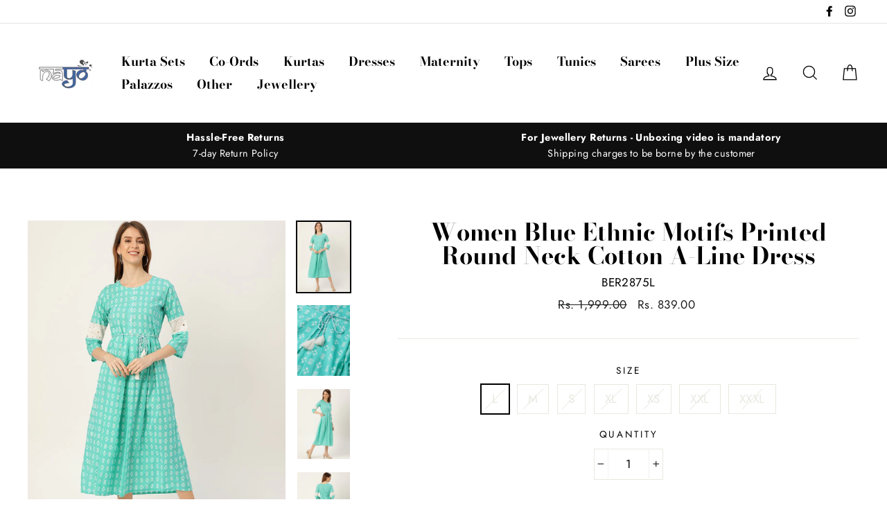

--- FILE ---
content_type: text/html; charset=utf-8
request_url: https://nayoclothing.com/products/ber2875
body_size: 22378
content:
<!doctype html>
<html class="no-js" lang="en">
<head>
  <meta charset="utf-8">
  <meta http-equiv="X-UA-Compatible" content="IE=edge,chrome=1">
  <meta name="viewport" content="width=device-width,initial-scale=1">
  <meta name="theme-color" content="#111111">
  <link rel="canonical" href="https://nayoclothing.com/products/ber2875">
  <meta name="format-detection" content="telephone=no"><link rel="shortcut icon" href="//nayoclothing.com/cdn/shop/files/NAYO_LOGO_32x32.jpg?v=1613324851" type="image/png" />
  <title>Women Blue Ethnic Motifs Printed Round Neck Cotton A-Line Dress
&ndash; Nayo Clothing
</title><meta property="og:site_name" content="Nayo Clothing">
  <meta property="og:url" content="https://nayoclothing.com/products/ber2875">
  <meta property="og:title" content="Women Blue Ethnic Motifs Printed Round Neck Cotton A-Line Dress">
  <meta property="og:type" content="product">
  <meta property="og:description" content="Nayo Clothing"><meta property="og:price:amount" content="839.00">
    <meta property="og:price:currency" content="INR"><meta property="og:image" content="http://nayoclothing.com/cdn/shop/products/BER2875_1_1200x630.jpg?v=1754029997"><meta property="og:image" content="http://nayoclothing.com/cdn/shop/products/BER2875_2_1200x630.jpg?v=1754029997"><meta property="og:image" content="http://nayoclothing.com/cdn/shop/products/BER2875_3_1200x630.jpg?v=1754029997">
  <meta property="og:image:secure_url" content="https://nayoclothing.com/cdn/shop/products/BER2875_1_1200x630.jpg?v=1754029997"><meta property="og:image:secure_url" content="https://nayoclothing.com/cdn/shop/products/BER2875_2_1200x630.jpg?v=1754029997"><meta property="og:image:secure_url" content="https://nayoclothing.com/cdn/shop/products/BER2875_3_1200x630.jpg?v=1754029997">
  <meta name="twitter:site" content="@">
  <meta name="twitter:card" content="summary_large_image">
  <meta name="twitter:title" content="Women Blue Ethnic Motifs Printed Round Neck Cotton A-Line Dress">
  <meta name="twitter:description" content="Nayo Clothing">


  <style data-shopify>
  @font-face {
  font-family: "Bodoni Moda";
  font-weight: 700;
  font-style: normal;
  src: url("//nayoclothing.com/cdn/fonts/bodoni_moda/bodonimoda_n7.837502b3cbe406d2c6f311e87870fa9980b0b36a.woff2") format("woff2"),
       url("//nayoclothing.com/cdn/fonts/bodoni_moda/bodonimoda_n7.c198e1cda930f96f6ae1aa8ef8facc95a64cfd1f.woff") format("woff");
}

  @font-face {
  font-family: Jost;
  font-weight: 400;
  font-style: normal;
  src: url("//nayoclothing.com/cdn/fonts/jost/jost_n4.d47a1b6347ce4a4c9f437608011273009d91f2b7.woff2") format("woff2"),
       url("//nayoclothing.com/cdn/fonts/jost/jost_n4.791c46290e672b3f85c3d1c651ef2efa3819eadd.woff") format("woff");
}


  @font-face {
  font-family: Jost;
  font-weight: 700;
  font-style: normal;
  src: url("//nayoclothing.com/cdn/fonts/jost/jost_n7.921dc18c13fa0b0c94c5e2517ffe06139c3615a3.woff2") format("woff2"),
       url("//nayoclothing.com/cdn/fonts/jost/jost_n7.cbfc16c98c1e195f46c536e775e4e959c5f2f22b.woff") format("woff");
}

  @font-face {
  font-family: Jost;
  font-weight: 400;
  font-style: italic;
  src: url("//nayoclothing.com/cdn/fonts/jost/jost_i4.b690098389649750ada222b9763d55796c5283a5.woff2") format("woff2"),
       url("//nayoclothing.com/cdn/fonts/jost/jost_i4.fd766415a47e50b9e391ae7ec04e2ae25e7e28b0.woff") format("woff");
}

  @font-face {
  font-family: Jost;
  font-weight: 700;
  font-style: italic;
  src: url("//nayoclothing.com/cdn/fonts/jost/jost_i7.d8201b854e41e19d7ed9b1a31fe4fe71deea6d3f.woff2") format("woff2"),
       url("//nayoclothing.com/cdn/fonts/jost/jost_i7.eae515c34e26b6c853efddc3fc0c552e0de63757.woff") format("woff");
}

</style>

  <link href="//nayoclothing.com/cdn/shop/t/6/assets/theme.scss.css?v=66101949103897948351759259231" rel="stylesheet" type="text/css" media="all" />

  <style data-shopify>
    .collection-item__title {
      font-size: 20.8px;
    }

    @media screen and (min-width: 769px) {
      .collection-item__title {
        font-size: 26px;
      }
    }
  </style>

  <script>
    document.documentElement.className = document.documentElement.className.replace('no-js', 'js');

    window.theme = window.theme || {};
    theme.strings = {
      addToCart: "Add to cart",
      soldOut: "Sold Out",
      unavailable: "Unavailable",
      stockLabel: "[count] in stock",
      savePrice: "Save [saved_amount]",
      cartEmpty: "Your cart is currently empty.",
      cartTermsConfirmation: "You must agree with the terms and conditions of sales to check out"
    };
    theme.settings = {
      dynamicVariantsEnable: true,
      dynamicVariantType: "button",
      cartType: "drawer",
      currenciesEnabled: false,
      moneyFormat: "Rs. {{amount}}",
      saveType: "percent",
      recentlyViewedEnabled: false,
      quickView: true,
      themeVersion: "2.0.1"
    };
  </script>

  <script>window.performance && window.performance.mark && window.performance.mark('shopify.content_for_header.start');</script><meta id="shopify-digital-wallet" name="shopify-digital-wallet" content="/6922928179/digital_wallets/dialog">
<link rel="alternate" type="application/json+oembed" href="https://nayoclothing.com/products/ber2875.oembed">
<script async="async" src="/checkouts/internal/preloads.js?locale=en-IN"></script>
<script id="shopify-features" type="application/json">{"accessToken":"f4f362da2b4d8f3ec61d5e38cb22df38","betas":["rich-media-storefront-analytics"],"domain":"nayoclothing.com","predictiveSearch":true,"shopId":6922928179,"locale":"en"}</script>
<script>var Shopify = Shopify || {};
Shopify.shop = "aasi-house-of-nayo.myshopify.com";
Shopify.locale = "en";
Shopify.currency = {"active":"INR","rate":"1.0"};
Shopify.country = "IN";
Shopify.theme = {"name":"Impulse -- WPD","id":42231431219,"schema_name":"Impulse","schema_version":"2.0.1","theme_store_id":857,"role":"main"};
Shopify.theme.handle = "null";
Shopify.theme.style = {"id":null,"handle":null};
Shopify.cdnHost = "nayoclothing.com/cdn";
Shopify.routes = Shopify.routes || {};
Shopify.routes.root = "/";</script>
<script type="module">!function(o){(o.Shopify=o.Shopify||{}).modules=!0}(window);</script>
<script>!function(o){function n(){var o=[];function n(){o.push(Array.prototype.slice.apply(arguments))}return n.q=o,n}var t=o.Shopify=o.Shopify||{};t.loadFeatures=n(),t.autoloadFeatures=n()}(window);</script>
<script id="shop-js-analytics" type="application/json">{"pageType":"product"}</script>
<script defer="defer" async type="module" src="//nayoclothing.com/cdn/shopifycloud/shop-js/modules/v2/client.init-shop-cart-sync_BT-GjEfc.en.esm.js"></script>
<script defer="defer" async type="module" src="//nayoclothing.com/cdn/shopifycloud/shop-js/modules/v2/chunk.common_D58fp_Oc.esm.js"></script>
<script defer="defer" async type="module" src="//nayoclothing.com/cdn/shopifycloud/shop-js/modules/v2/chunk.modal_xMitdFEc.esm.js"></script>
<script type="module">
  await import("//nayoclothing.com/cdn/shopifycloud/shop-js/modules/v2/client.init-shop-cart-sync_BT-GjEfc.en.esm.js");
await import("//nayoclothing.com/cdn/shopifycloud/shop-js/modules/v2/chunk.common_D58fp_Oc.esm.js");
await import("//nayoclothing.com/cdn/shopifycloud/shop-js/modules/v2/chunk.modal_xMitdFEc.esm.js");

  window.Shopify.SignInWithShop?.initShopCartSync?.({"fedCMEnabled":true,"windoidEnabled":true});

</script>
<script>(function() {
  var isLoaded = false;
  function asyncLoad() {
    if (isLoaded) return;
    isLoaded = true;
    var urls = ["https:\/\/cdn.shopify.com\/s\/files\/1\/0683\/1371\/0892\/files\/splmn-shopify-prod-August-31.min.js?v=1693985059\u0026shop=aasi-house-of-nayo.myshopify.com","https:\/\/sr-cdn.shiprocket.in\/sr-promise\/static\/uc.js?channel_id=4\u0026sr_company_id=144967\u0026shop=aasi-house-of-nayo.myshopify.com"];
    for (var i = 0; i < urls.length; i++) {
      var s = document.createElement('script');
      s.type = 'text/javascript';
      s.async = true;
      s.src = urls[i];
      var x = document.getElementsByTagName('script')[0];
      x.parentNode.insertBefore(s, x);
    }
  };
  if(window.attachEvent) {
    window.attachEvent('onload', asyncLoad);
  } else {
    window.addEventListener('load', asyncLoad, false);
  }
})();</script>
<script id="__st">var __st={"a":6922928179,"offset":-18000,"reqid":"51110b90-efd6-445f-b4ff-8b7503f378e8-1769349555","pageurl":"nayoclothing.com\/products\/ber2875","u":"b696a8af5fa9","p":"product","rtyp":"product","rid":6075629437112};</script>
<script>window.ShopifyPaypalV4VisibilityTracking = true;</script>
<script id="captcha-bootstrap">!function(){'use strict';const t='contact',e='account',n='new_comment',o=[[t,t],['blogs',n],['comments',n],[t,'customer']],c=[[e,'customer_login'],[e,'guest_login'],[e,'recover_customer_password'],[e,'create_customer']],r=t=>t.map((([t,e])=>`form[action*='/${t}']:not([data-nocaptcha='true']) input[name='form_type'][value='${e}']`)).join(','),a=t=>()=>t?[...document.querySelectorAll(t)].map((t=>t.form)):[];function s(){const t=[...o],e=r(t);return a(e)}const i='password',u='form_key',d=['recaptcha-v3-token','g-recaptcha-response','h-captcha-response',i],f=()=>{try{return window.sessionStorage}catch{return}},m='__shopify_v',_=t=>t.elements[u];function p(t,e,n=!1){try{const o=window.sessionStorage,c=JSON.parse(o.getItem(e)),{data:r}=function(t){const{data:e,action:n}=t;return t[m]||n?{data:e,action:n}:{data:t,action:n}}(c);for(const[e,n]of Object.entries(r))t.elements[e]&&(t.elements[e].value=n);n&&o.removeItem(e)}catch(o){console.error('form repopulation failed',{error:o})}}const l='form_type',E='cptcha';function T(t){t.dataset[E]=!0}const w=window,h=w.document,L='Shopify',v='ce_forms',y='captcha';let A=!1;((t,e)=>{const n=(g='f06e6c50-85a8-45c8-87d0-21a2b65856fe',I='https://cdn.shopify.com/shopifycloud/storefront-forms-hcaptcha/ce_storefront_forms_captcha_hcaptcha.v1.5.2.iife.js',D={infoText:'Protected by hCaptcha',privacyText:'Privacy',termsText:'Terms'},(t,e,n)=>{const o=w[L][v],c=o.bindForm;if(c)return c(t,g,e,D).then(n);var r;o.q.push([[t,g,e,D],n]),r=I,A||(h.body.append(Object.assign(h.createElement('script'),{id:'captcha-provider',async:!0,src:r})),A=!0)});var g,I,D;w[L]=w[L]||{},w[L][v]=w[L][v]||{},w[L][v].q=[],w[L][y]=w[L][y]||{},w[L][y].protect=function(t,e){n(t,void 0,e),T(t)},Object.freeze(w[L][y]),function(t,e,n,w,h,L){const[v,y,A,g]=function(t,e,n){const i=e?o:[],u=t?c:[],d=[...i,...u],f=r(d),m=r(i),_=r(d.filter((([t,e])=>n.includes(e))));return[a(f),a(m),a(_),s()]}(w,h,L),I=t=>{const e=t.target;return e instanceof HTMLFormElement?e:e&&e.form},D=t=>v().includes(t);t.addEventListener('submit',(t=>{const e=I(t);if(!e)return;const n=D(e)&&!e.dataset.hcaptchaBound&&!e.dataset.recaptchaBound,o=_(e),c=g().includes(e)&&(!o||!o.value);(n||c)&&t.preventDefault(),c&&!n&&(function(t){try{if(!f())return;!function(t){const e=f();if(!e)return;const n=_(t);if(!n)return;const o=n.value;o&&e.removeItem(o)}(t);const e=Array.from(Array(32),(()=>Math.random().toString(36)[2])).join('');!function(t,e){_(t)||t.append(Object.assign(document.createElement('input'),{type:'hidden',name:u})),t.elements[u].value=e}(t,e),function(t,e){const n=f();if(!n)return;const o=[...t.querySelectorAll(`input[type='${i}']`)].map((({name:t})=>t)),c=[...d,...o],r={};for(const[a,s]of new FormData(t).entries())c.includes(a)||(r[a]=s);n.setItem(e,JSON.stringify({[m]:1,action:t.action,data:r}))}(t,e)}catch(e){console.error('failed to persist form',e)}}(e),e.submit())}));const S=(t,e)=>{t&&!t.dataset[E]&&(n(t,e.some((e=>e===t))),T(t))};for(const o of['focusin','change'])t.addEventListener(o,(t=>{const e=I(t);D(e)&&S(e,y())}));const B=e.get('form_key'),M=e.get(l),P=B&&M;t.addEventListener('DOMContentLoaded',(()=>{const t=y();if(P)for(const e of t)e.elements[l].value===M&&p(e,B);[...new Set([...A(),...v().filter((t=>'true'===t.dataset.shopifyCaptcha))])].forEach((e=>S(e,t)))}))}(h,new URLSearchParams(w.location.search),n,t,e,['guest_login'])})(!0,!0)}();</script>
<script integrity="sha256-4kQ18oKyAcykRKYeNunJcIwy7WH5gtpwJnB7kiuLZ1E=" data-source-attribution="shopify.loadfeatures" defer="defer" src="//nayoclothing.com/cdn/shopifycloud/storefront/assets/storefront/load_feature-a0a9edcb.js" crossorigin="anonymous"></script>
<script data-source-attribution="shopify.dynamic_checkout.dynamic.init">var Shopify=Shopify||{};Shopify.PaymentButton=Shopify.PaymentButton||{isStorefrontPortableWallets:!0,init:function(){window.Shopify.PaymentButton.init=function(){};var t=document.createElement("script");t.src="https://nayoclothing.com/cdn/shopifycloud/portable-wallets/latest/portable-wallets.en.js",t.type="module",document.head.appendChild(t)}};
</script>
<script data-source-attribution="shopify.dynamic_checkout.buyer_consent">
  function portableWalletsHideBuyerConsent(e){var t=document.getElementById("shopify-buyer-consent"),n=document.getElementById("shopify-subscription-policy-button");t&&n&&(t.classList.add("hidden"),t.setAttribute("aria-hidden","true"),n.removeEventListener("click",e))}function portableWalletsShowBuyerConsent(e){var t=document.getElementById("shopify-buyer-consent"),n=document.getElementById("shopify-subscription-policy-button");t&&n&&(t.classList.remove("hidden"),t.removeAttribute("aria-hidden"),n.addEventListener("click",e))}window.Shopify?.PaymentButton&&(window.Shopify.PaymentButton.hideBuyerConsent=portableWalletsHideBuyerConsent,window.Shopify.PaymentButton.showBuyerConsent=portableWalletsShowBuyerConsent);
</script>
<script data-source-attribution="shopify.dynamic_checkout.cart.bootstrap">document.addEventListener("DOMContentLoaded",(function(){function t(){return document.querySelector("shopify-accelerated-checkout-cart, shopify-accelerated-checkout")}if(t())Shopify.PaymentButton.init();else{new MutationObserver((function(e,n){t()&&(Shopify.PaymentButton.init(),n.disconnect())})).observe(document.body,{childList:!0,subtree:!0})}}));
</script>

<script>window.performance && window.performance.mark && window.performance.mark('shopify.content_for_header.end');</script>

  <script src="//nayoclothing.com/cdn/shop/t/6/assets/vendor-scripts.js" defer="defer"></script>

  

  <script src="//nayoclothing.com/cdn/shop/t/6/assets/theme.js?v=154502643598785027611640761228" defer="defer"></script><!-- BEGIN app block: shopify://apps/oxi-social-login/blocks/social-login-embed/24ad60bc-8f09-42fa-807e-e5eda0fdae17 -->


<script>
    
        var vt = '1765443795';
    
        var oxi_data_scheme = 'light';
        if (document.querySelector('html').hasAttribute('data-scheme')) {
            oxi_data_scheme = document.querySelector('html').getAttribute('data-scheme');
        }
    function wfete(selector) {
    return new Promise(resolve => {
    if (document.querySelector(selector)) {
      return resolve(document.querySelector(selector));
    }

    const observer = new MutationObserver(() => {
      if (document.querySelector(selector)) {
        resolve(document.querySelector(selector));
        observer.disconnect();
      }
    });

    observer.observe(document.body, {
      subtree: true,
      childList: true,
    });
    });
  }
  async function oxi_init() {
    const data = await getOConfig();
  }
  function getOConfig() {
    var script = document.createElement('script');
    script.src = '//social-login.oxiapps.com/init.json?shop=aasi-house-of-nayo.myshopify.com&vt='+vt+'&callback=jQuery111004090950169811405_1543664809199';
    script.setAttribute('rel','nofollow');
    document.head.appendChild(script);
  }
  function jQuery111004090950169811405_1543664809199(p) {
        var shop_locale = "";
        if (typeof Shopify !== 'undefined' && typeof Shopify.locale !== 'undefined') {
            shop_locale = "&locale="+Shopify.locale;
    }
    if (p.m == "1") {
      if (typeof oxi_initialized === 'undefined') {
        var oxi_initialized = true;
        //vt = parseInt(p.v);
        vt = parseInt(vt);

                var elem = document.createElement("link");
                elem.setAttribute("type", "text/css");
                elem.setAttribute("rel", "stylesheet");
                elem.setAttribute("href", "https://cdn.shopify.com/extensions/019a9bbf-e6d9-7768-bf83-c108720b519c/embedded-social-login-54/assets/remodal.css");
                document.getElementsByTagName("head")[0].appendChild(elem);


        var newScript = document.createElement('script');
        newScript.type = 'text/javascript';
        newScript.src = 'https://cdn.shopify.com/extensions/019a9bbf-e6d9-7768-bf83-c108720b519c/embedded-social-login-54/assets/osl.min.js';
        document.getElementsByTagName('head')[0].appendChild(newScript);
      }
    } else {
      const intervalID = setInterval(() => {
        if (document.querySelector('body')) {
            clearInterval(intervalID);

            opa = ['form[action*="account/login"]', 'form[action$="account"]'];
            opa.forEach(e => {
                wfete(e).then(element => {
                    if (typeof oxi_initialized === 'undefined') {
                        var oxi_initialized = true;
                        console.log("Oxi Social Login Initialized");
                        if (p.i == 'y') {
                            var list = document.querySelectorAll(e);
                            var oxi_list_length = 0;
                            if (list.length > 0) {
                                //oxi_list_length = 3;
                                oxi_list_length = list.length;
                            }
                            for(var osli1 = 0; osli1 < oxi_list_length; osli1++) {
                                if (list[osli1].querySelector('[value="guest_login"]')) {
                                } else {
                                if ( list[osli1].querySelectorAll('.oxi-social-login').length <= 0 && list[osli1].querySelectorAll('.oxi_social_wrapper').length <= 0 ) {
                                    var osl_checkout_url = '';
                                    if (list[osli1].querySelector('[name="checkout_url"]') !== null) {
                                        osl_checkout_url = '&osl_checkout_url='+list[osli1].querySelector('[name="checkout_url"]').value;
                                    }
                                    osl_checkout_url = osl_checkout_url.replace(/<[^>]*>/g, '').trim();
                                    list[osli1].insertAdjacentHTML(p.p, '<div class="oxi_social_wrapper" style="'+p.c+'"><iframe id="social_login_frame" class="social_login_frame" title="Social Login" src="https://social-login.oxiapps.com/widget?site='+p.s+'&vt='+vt+shop_locale+osl_checkout_url+'&scheme='+oxi_data_scheme+'" style="width:100%;max-width:100%;padding-top:0px;margin-bottom:5px;border:0px;height:'+p.h+'px;" scrolling=no></iframe></div>');
                                }
                                }
                            }
                        }
                    }
                });
            });

            wfete('#oxi-social-login').then(element => {
                document.getElementById('oxi-social-login').innerHTML="<iframe id='social_login_frame' class='social_login_frame' title='Social Login' src='https://social-login.oxiapps.com/widget?site="+p.s+"&vt="+vt+shop_locale+"&scheme="+oxi_data_scheme+"' style='width:100%;max-width:100%;padding-top:0px;margin-bottom:5px;border:0px;height:"+p.h+"px;' scrolling=no></iframe>";
            });
            wfete('.oxi-social-login').then(element => {
                var oxi_elms = document.querySelectorAll(".oxi-social-login");
                oxi_elms.forEach((oxi_elm) => {
                            oxi_elm.innerHTML="<iframe id='social_login_frame' class='social_login_frame' title='Social Login' src='https://social-login.oxiapps.com/widget?site="+p.s+"&vt="+vt+shop_locale+"&scheme="+oxi_data_scheme+"' style='width:100%;max-width:100%;padding-top:0px;margin-bottom:5px;border:0px;height:"+p.h+"px;' scrolling=no></iframe>";
                });
            });
        }
      }, 100);
    }

    var o_resized = false;
    var oxi_response = function(event) {
      if (event.origin+'/'=="https://social-login.oxiapps.com/") {
                if (event.data.action == "loaded") {
                    event.source.postMessage({
                        action:'getParentUrl',parentUrl: window.location.href+''
                    },"*");
                }

        var message = event.data+'';
        var key = message.split(':')[0];
        var value = message.split(':')[1];
        if (key=="height") {
          var oxi_iframe = document.getElementById('social_login_frame');
          if (oxi_iframe && !o_resized) {
            o_resized = true;
            oxi_iframe.style.height = value + "px";
          }
        }
      }
    };
    if (window.addEventListener) {
      window.addEventListener('message', oxi_response, false);
    } else {
      window.attachEvent("onmessage", oxi_response);
    }
  }
  oxi_init();
</script>


<!-- END app block --><link href="https://monorail-edge.shopifysvc.com" rel="dns-prefetch">
<script>(function(){if ("sendBeacon" in navigator && "performance" in window) {try {var session_token_from_headers = performance.getEntriesByType('navigation')[0].serverTiming.find(x => x.name == '_s').description;} catch {var session_token_from_headers = undefined;}var session_cookie_matches = document.cookie.match(/_shopify_s=([^;]*)/);var session_token_from_cookie = session_cookie_matches && session_cookie_matches.length === 2 ? session_cookie_matches[1] : "";var session_token = session_token_from_headers || session_token_from_cookie || "";function handle_abandonment_event(e) {var entries = performance.getEntries().filter(function(entry) {return /monorail-edge.shopifysvc.com/.test(entry.name);});if (!window.abandonment_tracked && entries.length === 0) {window.abandonment_tracked = true;var currentMs = Date.now();var navigation_start = performance.timing.navigationStart;var payload = {shop_id: 6922928179,url: window.location.href,navigation_start,duration: currentMs - navigation_start,session_token,page_type: "product"};window.navigator.sendBeacon("https://monorail-edge.shopifysvc.com/v1/produce", JSON.stringify({schema_id: "online_store_buyer_site_abandonment/1.1",payload: payload,metadata: {event_created_at_ms: currentMs,event_sent_at_ms: currentMs}}));}}window.addEventListener('pagehide', handle_abandonment_event);}}());</script>
<script id="web-pixels-manager-setup">(function e(e,d,r,n,o){if(void 0===o&&(o={}),!Boolean(null===(a=null===(i=window.Shopify)||void 0===i?void 0:i.analytics)||void 0===a?void 0:a.replayQueue)){var i,a;window.Shopify=window.Shopify||{};var t=window.Shopify;t.analytics=t.analytics||{};var s=t.analytics;s.replayQueue=[],s.publish=function(e,d,r){return s.replayQueue.push([e,d,r]),!0};try{self.performance.mark("wpm:start")}catch(e){}var l=function(){var e={modern:/Edge?\/(1{2}[4-9]|1[2-9]\d|[2-9]\d{2}|\d{4,})\.\d+(\.\d+|)|Firefox\/(1{2}[4-9]|1[2-9]\d|[2-9]\d{2}|\d{4,})\.\d+(\.\d+|)|Chrom(ium|e)\/(9{2}|\d{3,})\.\d+(\.\d+|)|(Maci|X1{2}).+ Version\/(15\.\d+|(1[6-9]|[2-9]\d|\d{3,})\.\d+)([,.]\d+|)( \(\w+\)|)( Mobile\/\w+|) Safari\/|Chrome.+OPR\/(9{2}|\d{3,})\.\d+\.\d+|(CPU[ +]OS|iPhone[ +]OS|CPU[ +]iPhone|CPU IPhone OS|CPU iPad OS)[ +]+(15[._]\d+|(1[6-9]|[2-9]\d|\d{3,})[._]\d+)([._]\d+|)|Android:?[ /-](13[3-9]|1[4-9]\d|[2-9]\d{2}|\d{4,})(\.\d+|)(\.\d+|)|Android.+Firefox\/(13[5-9]|1[4-9]\d|[2-9]\d{2}|\d{4,})\.\d+(\.\d+|)|Android.+Chrom(ium|e)\/(13[3-9]|1[4-9]\d|[2-9]\d{2}|\d{4,})\.\d+(\.\d+|)|SamsungBrowser\/([2-9]\d|\d{3,})\.\d+/,legacy:/Edge?\/(1[6-9]|[2-9]\d|\d{3,})\.\d+(\.\d+|)|Firefox\/(5[4-9]|[6-9]\d|\d{3,})\.\d+(\.\d+|)|Chrom(ium|e)\/(5[1-9]|[6-9]\d|\d{3,})\.\d+(\.\d+|)([\d.]+$|.*Safari\/(?![\d.]+ Edge\/[\d.]+$))|(Maci|X1{2}).+ Version\/(10\.\d+|(1[1-9]|[2-9]\d|\d{3,})\.\d+)([,.]\d+|)( \(\w+\)|)( Mobile\/\w+|) Safari\/|Chrome.+OPR\/(3[89]|[4-9]\d|\d{3,})\.\d+\.\d+|(CPU[ +]OS|iPhone[ +]OS|CPU[ +]iPhone|CPU IPhone OS|CPU iPad OS)[ +]+(10[._]\d+|(1[1-9]|[2-9]\d|\d{3,})[._]\d+)([._]\d+|)|Android:?[ /-](13[3-9]|1[4-9]\d|[2-9]\d{2}|\d{4,})(\.\d+|)(\.\d+|)|Mobile Safari.+OPR\/([89]\d|\d{3,})\.\d+\.\d+|Android.+Firefox\/(13[5-9]|1[4-9]\d|[2-9]\d{2}|\d{4,})\.\d+(\.\d+|)|Android.+Chrom(ium|e)\/(13[3-9]|1[4-9]\d|[2-9]\d{2}|\d{4,})\.\d+(\.\d+|)|Android.+(UC? ?Browser|UCWEB|U3)[ /]?(15\.([5-9]|\d{2,})|(1[6-9]|[2-9]\d|\d{3,})\.\d+)\.\d+|SamsungBrowser\/(5\.\d+|([6-9]|\d{2,})\.\d+)|Android.+MQ{2}Browser\/(14(\.(9|\d{2,})|)|(1[5-9]|[2-9]\d|\d{3,})(\.\d+|))(\.\d+|)|K[Aa][Ii]OS\/(3\.\d+|([4-9]|\d{2,})\.\d+)(\.\d+|)/},d=e.modern,r=e.legacy,n=navigator.userAgent;return n.match(d)?"modern":n.match(r)?"legacy":"unknown"}(),u="modern"===l?"modern":"legacy",c=(null!=n?n:{modern:"",legacy:""})[u],f=function(e){return[e.baseUrl,"/wpm","/b",e.hashVersion,"modern"===e.buildTarget?"m":"l",".js"].join("")}({baseUrl:d,hashVersion:r,buildTarget:u}),m=function(e){var d=e.version,r=e.bundleTarget,n=e.surface,o=e.pageUrl,i=e.monorailEndpoint;return{emit:function(e){var a=e.status,t=e.errorMsg,s=(new Date).getTime(),l=JSON.stringify({metadata:{event_sent_at_ms:s},events:[{schema_id:"web_pixels_manager_load/3.1",payload:{version:d,bundle_target:r,page_url:o,status:a,surface:n,error_msg:t},metadata:{event_created_at_ms:s}}]});if(!i)return console&&console.warn&&console.warn("[Web Pixels Manager] No Monorail endpoint provided, skipping logging."),!1;try{return self.navigator.sendBeacon.bind(self.navigator)(i,l)}catch(e){}var u=new XMLHttpRequest;try{return u.open("POST",i,!0),u.setRequestHeader("Content-Type","text/plain"),u.send(l),!0}catch(e){return console&&console.warn&&console.warn("[Web Pixels Manager] Got an unhandled error while logging to Monorail."),!1}}}}({version:r,bundleTarget:l,surface:e.surface,pageUrl:self.location.href,monorailEndpoint:e.monorailEndpoint});try{o.browserTarget=l,function(e){var d=e.src,r=e.async,n=void 0===r||r,o=e.onload,i=e.onerror,a=e.sri,t=e.scriptDataAttributes,s=void 0===t?{}:t,l=document.createElement("script"),u=document.querySelector("head"),c=document.querySelector("body");if(l.async=n,l.src=d,a&&(l.integrity=a,l.crossOrigin="anonymous"),s)for(var f in s)if(Object.prototype.hasOwnProperty.call(s,f))try{l.dataset[f]=s[f]}catch(e){}if(o&&l.addEventListener("load",o),i&&l.addEventListener("error",i),u)u.appendChild(l);else{if(!c)throw new Error("Did not find a head or body element to append the script");c.appendChild(l)}}({src:f,async:!0,onload:function(){if(!function(){var e,d;return Boolean(null===(d=null===(e=window.Shopify)||void 0===e?void 0:e.analytics)||void 0===d?void 0:d.initialized)}()){var d=window.webPixelsManager.init(e)||void 0;if(d){var r=window.Shopify.analytics;r.replayQueue.forEach((function(e){var r=e[0],n=e[1],o=e[2];d.publishCustomEvent(r,n,o)})),r.replayQueue=[],r.publish=d.publishCustomEvent,r.visitor=d.visitor,r.initialized=!0}}},onerror:function(){return m.emit({status:"failed",errorMsg:"".concat(f," has failed to load")})},sri:function(e){var d=/^sha384-[A-Za-z0-9+/=]+$/;return"string"==typeof e&&d.test(e)}(c)?c:"",scriptDataAttributes:o}),m.emit({status:"loading"})}catch(e){m.emit({status:"failed",errorMsg:(null==e?void 0:e.message)||"Unknown error"})}}})({shopId: 6922928179,storefrontBaseUrl: "https://nayoclothing.com",extensionsBaseUrl: "https://extensions.shopifycdn.com/cdn/shopifycloud/web-pixels-manager",monorailEndpoint: "https://monorail-edge.shopifysvc.com/unstable/produce_batch",surface: "storefront-renderer",enabledBetaFlags: ["2dca8a86"],webPixelsConfigList: [{"id":"170983649","configuration":"{\"pixel_id\":\"790439441818471\",\"pixel_type\":\"facebook_pixel\",\"metaapp_system_user_token\":\"-\"}","eventPayloadVersion":"v1","runtimeContext":"OPEN","scriptVersion":"ca16bc87fe92b6042fbaa3acc2fbdaa6","type":"APP","apiClientId":2329312,"privacyPurposes":["ANALYTICS","MARKETING","SALE_OF_DATA"],"dataSharingAdjustments":{"protectedCustomerApprovalScopes":["read_customer_address","read_customer_email","read_customer_name","read_customer_personal_data","read_customer_phone"]}},{"id":"shopify-app-pixel","configuration":"{}","eventPayloadVersion":"v1","runtimeContext":"STRICT","scriptVersion":"0450","apiClientId":"shopify-pixel","type":"APP","privacyPurposes":["ANALYTICS","MARKETING"]},{"id":"shopify-custom-pixel","eventPayloadVersion":"v1","runtimeContext":"LAX","scriptVersion":"0450","apiClientId":"shopify-pixel","type":"CUSTOM","privacyPurposes":["ANALYTICS","MARKETING"]}],isMerchantRequest: false,initData: {"shop":{"name":"Nayo Clothing","paymentSettings":{"currencyCode":"INR"},"myshopifyDomain":"aasi-house-of-nayo.myshopify.com","countryCode":"IN","storefrontUrl":"https:\/\/nayoclothing.com"},"customer":null,"cart":null,"checkout":null,"productVariants":[{"price":{"amount":839.0,"currencyCode":"INR"},"product":{"title":"Women Blue Ethnic Motifs Printed Round Neck Cotton A-Line Dress","vendor":"Nayo","id":"6075629437112","untranslatedTitle":"Women Blue Ethnic Motifs Printed Round Neck Cotton A-Line Dress","url":"\/products\/ber2875","type":"Dresses"},"id":"37523134283960","image":{"src":"\/\/nayoclothing.com\/cdn\/shop\/products\/BER2875_1.jpg?v=1754029997"},"sku":"BER2875L","title":"L","untranslatedTitle":"L"},{"price":{"amount":839.0,"currencyCode":"INR"},"product":{"title":"Women Blue Ethnic Motifs Printed Round Neck Cotton A-Line Dress","vendor":"Nayo","id":"6075629437112","untranslatedTitle":"Women Blue Ethnic Motifs Printed Round Neck Cotton A-Line Dress","url":"\/products\/ber2875","type":"Dresses"},"id":"37523134251192","image":{"src":"\/\/nayoclothing.com\/cdn\/shop\/products\/BER2875_1.jpg?v=1754029997"},"sku":"BER2875M","title":"M","untranslatedTitle":"M"},{"price":{"amount":839.0,"currencyCode":"INR"},"product":{"title":"Women Blue Ethnic Motifs Printed Round Neck Cotton A-Line Dress","vendor":"Nayo","id":"6075629437112","untranslatedTitle":"Women Blue Ethnic Motifs Printed Round Neck Cotton A-Line Dress","url":"\/products\/ber2875","type":"Dresses"},"id":"37523134218424","image":{"src":"\/\/nayoclothing.com\/cdn\/shop\/products\/BER2875_1.jpg?v=1754029997"},"sku":"BER2875S","title":"S","untranslatedTitle":"S"},{"price":{"amount":839.0,"currencyCode":"INR"},"product":{"title":"Women Blue Ethnic Motifs Printed Round Neck Cotton A-Line Dress","vendor":"Nayo","id":"6075629437112","untranslatedTitle":"Women Blue Ethnic Motifs Printed Round Neck Cotton A-Line Dress","url":"\/products\/ber2875","type":"Dresses"},"id":"37523134316728","image":{"src":"\/\/nayoclothing.com\/cdn\/shop\/products\/BER2875_1.jpg?v=1754029997"},"sku":"BER2875XL","title":"XL","untranslatedTitle":"XL"},{"price":{"amount":839.0,"currencyCode":"INR"},"product":{"title":"Women Blue Ethnic Motifs Printed Round Neck Cotton A-Line Dress","vendor":"Nayo","id":"6075629437112","untranslatedTitle":"Women Blue Ethnic Motifs Printed Round Neck Cotton A-Line Dress","url":"\/products\/ber2875","type":"Dresses"},"id":"37523134185656","image":{"src":"\/\/nayoclothing.com\/cdn\/shop\/products\/BER2875_1.jpg?v=1754029997"},"sku":"BER2875XS","title":"XS","untranslatedTitle":"XS"},{"price":{"amount":839.0,"currencyCode":"INR"},"product":{"title":"Women Blue Ethnic Motifs Printed Round Neck Cotton A-Line Dress","vendor":"Nayo","id":"6075629437112","untranslatedTitle":"Women Blue Ethnic Motifs Printed Round Neck Cotton A-Line Dress","url":"\/products\/ber2875","type":"Dresses"},"id":"37523134349496","image":{"src":"\/\/nayoclothing.com\/cdn\/shop\/products\/BER2875_1.jpg?v=1754029997"},"sku":"BER2875XXL","title":"XXL","untranslatedTitle":"XXL"},{"price":{"amount":839.0,"currencyCode":"INR"},"product":{"title":"Women Blue Ethnic Motifs Printed Round Neck Cotton A-Line Dress","vendor":"Nayo","id":"6075629437112","untranslatedTitle":"Women Blue Ethnic Motifs Printed Round Neck Cotton A-Line Dress","url":"\/products\/ber2875","type":"Dresses"},"id":"37523134382264","image":{"src":"\/\/nayoclothing.com\/cdn\/shop\/products\/BER2875_1.jpg?v=1754029997"},"sku":"BER2875XXXL","title":"XXXL","untranslatedTitle":"XXXL"}],"purchasingCompany":null},},"https://nayoclothing.com/cdn","fcfee988w5aeb613cpc8e4bc33m6693e112",{"modern":"","legacy":""},{"shopId":"6922928179","storefrontBaseUrl":"https:\/\/nayoclothing.com","extensionBaseUrl":"https:\/\/extensions.shopifycdn.com\/cdn\/shopifycloud\/web-pixels-manager","surface":"storefront-renderer","enabledBetaFlags":"[\"2dca8a86\"]","isMerchantRequest":"false","hashVersion":"fcfee988w5aeb613cpc8e4bc33m6693e112","publish":"custom","events":"[[\"page_viewed\",{}],[\"product_viewed\",{\"productVariant\":{\"price\":{\"amount\":839.0,\"currencyCode\":\"INR\"},\"product\":{\"title\":\"Women Blue Ethnic Motifs Printed Round Neck Cotton A-Line Dress\",\"vendor\":\"Nayo\",\"id\":\"6075629437112\",\"untranslatedTitle\":\"Women Blue Ethnic Motifs Printed Round Neck Cotton A-Line Dress\",\"url\":\"\/products\/ber2875\",\"type\":\"Dresses\"},\"id\":\"37523134283960\",\"image\":{\"src\":\"\/\/nayoclothing.com\/cdn\/shop\/products\/BER2875_1.jpg?v=1754029997\"},\"sku\":\"BER2875L\",\"title\":\"L\",\"untranslatedTitle\":\"L\"}}]]"});</script><script>
  window.ShopifyAnalytics = window.ShopifyAnalytics || {};
  window.ShopifyAnalytics.meta = window.ShopifyAnalytics.meta || {};
  window.ShopifyAnalytics.meta.currency = 'INR';
  var meta = {"product":{"id":6075629437112,"gid":"gid:\/\/shopify\/Product\/6075629437112","vendor":"Nayo","type":"Dresses","handle":"ber2875","variants":[{"id":37523134283960,"price":83900,"name":"Women Blue Ethnic Motifs Printed Round Neck Cotton A-Line Dress - L","public_title":"L","sku":"BER2875L"},{"id":37523134251192,"price":83900,"name":"Women Blue Ethnic Motifs Printed Round Neck Cotton A-Line Dress - M","public_title":"M","sku":"BER2875M"},{"id":37523134218424,"price":83900,"name":"Women Blue Ethnic Motifs Printed Round Neck Cotton A-Line Dress - S","public_title":"S","sku":"BER2875S"},{"id":37523134316728,"price":83900,"name":"Women Blue Ethnic Motifs Printed Round Neck Cotton A-Line Dress - XL","public_title":"XL","sku":"BER2875XL"},{"id":37523134185656,"price":83900,"name":"Women Blue Ethnic Motifs Printed Round Neck Cotton A-Line Dress - XS","public_title":"XS","sku":"BER2875XS"},{"id":37523134349496,"price":83900,"name":"Women Blue Ethnic Motifs Printed Round Neck Cotton A-Line Dress - XXL","public_title":"XXL","sku":"BER2875XXL"},{"id":37523134382264,"price":83900,"name":"Women Blue Ethnic Motifs Printed Round Neck Cotton A-Line Dress - XXXL","public_title":"XXXL","sku":"BER2875XXXL"}],"remote":false},"page":{"pageType":"product","resourceType":"product","resourceId":6075629437112,"requestId":"51110b90-efd6-445f-b4ff-8b7503f378e8-1769349555"}};
  for (var attr in meta) {
    window.ShopifyAnalytics.meta[attr] = meta[attr];
  }
</script>
<script class="analytics">
  (function () {
    var customDocumentWrite = function(content) {
      var jquery = null;

      if (window.jQuery) {
        jquery = window.jQuery;
      } else if (window.Checkout && window.Checkout.$) {
        jquery = window.Checkout.$;
      }

      if (jquery) {
        jquery('body').append(content);
      }
    };

    var hasLoggedConversion = function(token) {
      if (token) {
        return document.cookie.indexOf('loggedConversion=' + token) !== -1;
      }
      return false;
    }

    var setCookieIfConversion = function(token) {
      if (token) {
        var twoMonthsFromNow = new Date(Date.now());
        twoMonthsFromNow.setMonth(twoMonthsFromNow.getMonth() + 2);

        document.cookie = 'loggedConversion=' + token + '; expires=' + twoMonthsFromNow;
      }
    }

    var trekkie = window.ShopifyAnalytics.lib = window.trekkie = window.trekkie || [];
    if (trekkie.integrations) {
      return;
    }
    trekkie.methods = [
      'identify',
      'page',
      'ready',
      'track',
      'trackForm',
      'trackLink'
    ];
    trekkie.factory = function(method) {
      return function() {
        var args = Array.prototype.slice.call(arguments);
        args.unshift(method);
        trekkie.push(args);
        return trekkie;
      };
    };
    for (var i = 0; i < trekkie.methods.length; i++) {
      var key = trekkie.methods[i];
      trekkie[key] = trekkie.factory(key);
    }
    trekkie.load = function(config) {
      trekkie.config = config || {};
      trekkie.config.initialDocumentCookie = document.cookie;
      var first = document.getElementsByTagName('script')[0];
      var script = document.createElement('script');
      script.type = 'text/javascript';
      script.onerror = function(e) {
        var scriptFallback = document.createElement('script');
        scriptFallback.type = 'text/javascript';
        scriptFallback.onerror = function(error) {
                var Monorail = {
      produce: function produce(monorailDomain, schemaId, payload) {
        var currentMs = new Date().getTime();
        var event = {
          schema_id: schemaId,
          payload: payload,
          metadata: {
            event_created_at_ms: currentMs,
            event_sent_at_ms: currentMs
          }
        };
        return Monorail.sendRequest("https://" + monorailDomain + "/v1/produce", JSON.stringify(event));
      },
      sendRequest: function sendRequest(endpointUrl, payload) {
        // Try the sendBeacon API
        if (window && window.navigator && typeof window.navigator.sendBeacon === 'function' && typeof window.Blob === 'function' && !Monorail.isIos12()) {
          var blobData = new window.Blob([payload], {
            type: 'text/plain'
          });

          if (window.navigator.sendBeacon(endpointUrl, blobData)) {
            return true;
          } // sendBeacon was not successful

        } // XHR beacon

        var xhr = new XMLHttpRequest();

        try {
          xhr.open('POST', endpointUrl);
          xhr.setRequestHeader('Content-Type', 'text/plain');
          xhr.send(payload);
        } catch (e) {
          console.log(e);
        }

        return false;
      },
      isIos12: function isIos12() {
        return window.navigator.userAgent.lastIndexOf('iPhone; CPU iPhone OS 12_') !== -1 || window.navigator.userAgent.lastIndexOf('iPad; CPU OS 12_') !== -1;
      }
    };
    Monorail.produce('monorail-edge.shopifysvc.com',
      'trekkie_storefront_load_errors/1.1',
      {shop_id: 6922928179,
      theme_id: 42231431219,
      app_name: "storefront",
      context_url: window.location.href,
      source_url: "//nayoclothing.com/cdn/s/trekkie.storefront.8d95595f799fbf7e1d32231b9a28fd43b70c67d3.min.js"});

        };
        scriptFallback.async = true;
        scriptFallback.src = '//nayoclothing.com/cdn/s/trekkie.storefront.8d95595f799fbf7e1d32231b9a28fd43b70c67d3.min.js';
        first.parentNode.insertBefore(scriptFallback, first);
      };
      script.async = true;
      script.src = '//nayoclothing.com/cdn/s/trekkie.storefront.8d95595f799fbf7e1d32231b9a28fd43b70c67d3.min.js';
      first.parentNode.insertBefore(script, first);
    };
    trekkie.load(
      {"Trekkie":{"appName":"storefront","development":false,"defaultAttributes":{"shopId":6922928179,"isMerchantRequest":null,"themeId":42231431219,"themeCityHash":"1101521426987017041","contentLanguage":"en","currency":"INR","eventMetadataId":"7e84f40b-3fa0-40d7-9d67-ff4375d5f2bf"},"isServerSideCookieWritingEnabled":true,"monorailRegion":"shop_domain","enabledBetaFlags":["65f19447"]},"Session Attribution":{},"S2S":{"facebookCapiEnabled":true,"source":"trekkie-storefront-renderer","apiClientId":580111}}
    );

    var loaded = false;
    trekkie.ready(function() {
      if (loaded) return;
      loaded = true;

      window.ShopifyAnalytics.lib = window.trekkie;

      var originalDocumentWrite = document.write;
      document.write = customDocumentWrite;
      try { window.ShopifyAnalytics.merchantGoogleAnalytics.call(this); } catch(error) {};
      document.write = originalDocumentWrite;

      window.ShopifyAnalytics.lib.page(null,{"pageType":"product","resourceType":"product","resourceId":6075629437112,"requestId":"51110b90-efd6-445f-b4ff-8b7503f378e8-1769349555","shopifyEmitted":true});

      var match = window.location.pathname.match(/checkouts\/(.+)\/(thank_you|post_purchase)/)
      var token = match? match[1]: undefined;
      if (!hasLoggedConversion(token)) {
        setCookieIfConversion(token);
        window.ShopifyAnalytics.lib.track("Viewed Product",{"currency":"INR","variantId":37523134283960,"productId":6075629437112,"productGid":"gid:\/\/shopify\/Product\/6075629437112","name":"Women Blue Ethnic Motifs Printed Round Neck Cotton A-Line Dress - L","price":"839.00","sku":"BER2875L","brand":"Nayo","variant":"L","category":"Dresses","nonInteraction":true,"remote":false},undefined,undefined,{"shopifyEmitted":true});
      window.ShopifyAnalytics.lib.track("monorail:\/\/trekkie_storefront_viewed_product\/1.1",{"currency":"INR","variantId":37523134283960,"productId":6075629437112,"productGid":"gid:\/\/shopify\/Product\/6075629437112","name":"Women Blue Ethnic Motifs Printed Round Neck Cotton A-Line Dress - L","price":"839.00","sku":"BER2875L","brand":"Nayo","variant":"L","category":"Dresses","nonInteraction":true,"remote":false,"referer":"https:\/\/nayoclothing.com\/products\/ber2875"});
      }
    });


        var eventsListenerScript = document.createElement('script');
        eventsListenerScript.async = true;
        eventsListenerScript.src = "//nayoclothing.com/cdn/shopifycloud/storefront/assets/shop_events_listener-3da45d37.js";
        document.getElementsByTagName('head')[0].appendChild(eventsListenerScript);

})();</script>
<script
  defer
  src="https://nayoclothing.com/cdn/shopifycloud/perf-kit/shopify-perf-kit-3.0.4.min.js"
  data-application="storefront-renderer"
  data-shop-id="6922928179"
  data-render-region="gcp-us-east1"
  data-page-type="product"
  data-theme-instance-id="42231431219"
  data-theme-name="Impulse"
  data-theme-version="2.0.1"
  data-monorail-region="shop_domain"
  data-resource-timing-sampling-rate="10"
  data-shs="true"
  data-shs-beacon="true"
  data-shs-export-with-fetch="true"
  data-shs-logs-sample-rate="1"
  data-shs-beacon-endpoint="https://nayoclothing.com/api/collect"
></script>
</head>

<body class="template-product" data-transitions="false">

  
  

  <a class="in-page-link visually-hidden skip-link" href="#MainContent">Skip to content</a>

  <div id="PageContainer" class="page-container">
    <div class="transition-body">

    <div id="shopify-section-header" class="shopify-section">




<div id="NavDrawer" class="drawer drawer--right">
  <div class="drawer__fixed-header drawer__fixed-header--full">
    <div class="drawer__header drawer__header--full appear-animation appear-delay-1">
      <div class="h2 drawer__title">
        

      </div>
      <div class="drawer__close">
        <button type="button" class="drawer__close-button js-drawer-close">
          <svg aria-hidden="true" focusable="false" role="presentation" class="icon icon-close" viewBox="0 0 64 64"><path d="M19 17.61l27.12 27.13m0-27.12L19 44.74"/></svg>
          <span class="icon__fallback-text">Close menu</span>
        </button>
      </div>
    </div>
  </div>
  <div class="drawer__inner">

    <ul class="mobile-nav mobile-nav--heading-style" role="navigation" aria-label="Primary">
      


        <li class="mobile-nav__item appear-animation appear-delay-2">
          
            <a href="/collections/kurta-set-1" class="mobile-nav__link mobile-nav__link--top-level" >Kurta Sets</a>
          

          
        </li>
      


        <li class="mobile-nav__item appear-animation appear-delay-3">
          
            <a href="/collections/co-ords" class="mobile-nav__link mobile-nav__link--top-level" >Co-Ords</a>
          

          
        </li>
      


        <li class="mobile-nav__item appear-animation appear-delay-4">
          
            <a href="/collections/kurta" class="mobile-nav__link mobile-nav__link--top-level" >Kurtas</a>
          

          
        </li>
      


        <li class="mobile-nav__item appear-animation appear-delay-5">
          
            <a href="/collections/dresses" class="mobile-nav__link mobile-nav__link--top-level" >Dresses</a>
          

          
        </li>
      


        <li class="mobile-nav__item appear-animation appear-delay-6">
          
            <a href="/collections/maternity" class="mobile-nav__link mobile-nav__link--top-level" >Maternity</a>
          

          
        </li>
      


        <li class="mobile-nav__item appear-animation appear-delay-7">
          
            <a href="/collections/tops-tunic" class="mobile-nav__link mobile-nav__link--top-level" >Tops</a>
          

          
        </li>
      


        <li class="mobile-nav__item appear-animation appear-delay-8">
          
            <a href="/collections/tunic" class="mobile-nav__link mobile-nav__link--top-level" >Tunics</a>
          

          
        </li>
      


        <li class="mobile-nav__item appear-animation appear-delay-9">
          
            <a href="/collections/sarees" class="mobile-nav__link mobile-nav__link--top-level" >Sarees</a>
          

          
        </li>
      


        <li class="mobile-nav__item appear-animation appear-delay-10">
          
            <a href="/collections/plus-size-1" class="mobile-nav__link mobile-nav__link--top-level" >Plus Size</a>
          

          
        </li>
      


        <li class="mobile-nav__item appear-animation appear-delay-11">
          
            <a href="/collections/bottoms" class="mobile-nav__link mobile-nav__link--top-level" >Palazzos</a>
          

          
        </li>
      


        <li class="mobile-nav__item appear-animation appear-delay-12">
          
            <div class="mobile-nav__has-sublist">
              
                <a href="/collections/jumpsuits"
                  class="mobile-nav__link mobile-nav__link--top-level"
                  id="Label-collections-jumpsuits11"
                  >
                  Other
                </a>
                <div class="mobile-nav__toggle">
                  <button type="button"
                    aria-controls="Linklist-collections-jumpsuits11"
                    
                    class="collapsible-trigger collapsible--auto-height ">
                    <span class="collapsible-trigger__icon collapsible-trigger__icon--open" role="presentation">
  <svg aria-hidden="true" focusable="false" role="presentation" class="icon icon--wide icon-chevron-down" viewBox="0 0 28 16"><path d="M1.57 1.59l12.76 12.77L27.1 1.59" stroke-width="2" stroke="#000" fill="none" fill-rule="evenodd"/></svg>
</span>

                  </button>
                </div>
              
            </div>
          

          
            <div id="Linklist-collections-jumpsuits11"
              class="mobile-nav__sublist collapsible-content collapsible-content--all "
              aria-labelledby="Label-collections-jumpsuits11"
              >
              <div class="collapsible-content__inner">
                <ul class="mobile-nav__sublist">
                  


                    <li class="mobile-nav__item">
                      <div class="mobile-nav__child-item">
                        
                          <a href="/collections/dupatta"
                            class="mobile-nav__link"
                            id="Sublabel-collections-dupatta1"
                            >
                            Dupatta
                          </a>
                        
                        
                      </div>

                      
                    </li>
                  
                </ul>
              </div>
            </div>
          
        </li>
      


        <li class="mobile-nav__item appear-animation appear-delay-13">
          
            <a href="/collections/jewellery-durati" class="mobile-nav__link mobile-nav__link--top-level" >Jewellery</a>
          

          
        </li>
      


      
        <li class="mobile-nav__item mobile-nav__item--secondary">
          <div class="grid">
            

            
<div class="grid__item one-half appear-animation appear-delay-14">
                <a href="/account" class="mobile-nav__link">
                  
                    Log in
                  
                </a>
              </div>
            
          </div>
        </li>
      
    </ul><ul class="mobile-nav__social appear-animation appear-delay-15">
      
        <li class="mobile-nav__social-item">
          <a target="_blank" href="https://www.facebook.com/NayoClothing/?view_public_for=413512612168046" title="Nayo Clothing on Facebook">
            <svg aria-hidden="true" focusable="false" role="presentation" class="icon icon-facebook" viewBox="0 0 32 32"><path fill="#444" d="M18.56 31.36V17.28h4.48l.64-5.12h-5.12v-3.2c0-1.28.64-2.56 2.56-2.56h2.56V1.28H19.2c-3.84 0-7.04 2.56-7.04 7.04v3.84H7.68v5.12h4.48v14.08h6.4z"/></svg>
            <span class="icon__fallback-text">Facebook</span>
          </a>
        </li>
      
      
      
      
        <li class="mobile-nav__social-item">
          <a target="_blank" href="https://www.instagram.com/nayoclothing" title="Nayo Clothing on Instagram">
            <svg aria-hidden="true" focusable="false" role="presentation" class="icon icon-instagram" viewBox="0 0 32 32"><path fill="#444" d="M16 3.094c4.206 0 4.7.019 6.363.094 1.538.069 2.369.325 2.925.544.738.287 1.262.625 1.813 1.175s.894 1.075 1.175 1.813c.212.556.475 1.387.544 2.925.075 1.662.094 2.156.094 6.363s-.019 4.7-.094 6.363c-.069 1.538-.325 2.369-.544 2.925-.288.738-.625 1.262-1.175 1.813s-1.075.894-1.813 1.175c-.556.212-1.387.475-2.925.544-1.663.075-2.156.094-6.363.094s-4.7-.019-6.363-.094c-1.537-.069-2.369-.325-2.925-.544-.737-.288-1.263-.625-1.813-1.175s-.894-1.075-1.175-1.813c-.212-.556-.475-1.387-.544-2.925-.075-1.663-.094-2.156-.094-6.363s.019-4.7.094-6.363c.069-1.537.325-2.369.544-2.925.287-.737.625-1.263 1.175-1.813s1.075-.894 1.813-1.175c.556-.212 1.388-.475 2.925-.544 1.662-.081 2.156-.094 6.363-.094zm0-2.838c-4.275 0-4.813.019-6.494.094-1.675.075-2.819.344-3.819.731-1.037.4-1.913.944-2.788 1.819S1.486 4.656 1.08 5.688c-.387 1-.656 2.144-.731 3.825-.075 1.675-.094 2.213-.094 6.488s.019 4.813.094 6.494c.075 1.675.344 2.819.731 3.825.4 1.038.944 1.913 1.819 2.788s1.756 1.413 2.788 1.819c1 .387 2.144.656 3.825.731s2.213.094 6.494.094 4.813-.019 6.494-.094c1.675-.075 2.819-.344 3.825-.731 1.038-.4 1.913-.944 2.788-1.819s1.413-1.756 1.819-2.788c.387-1 .656-2.144.731-3.825s.094-2.212.094-6.494-.019-4.813-.094-6.494c-.075-1.675-.344-2.819-.731-3.825-.4-1.038-.944-1.913-1.819-2.788s-1.756-1.413-2.788-1.819c-1-.387-2.144-.656-3.825-.731C20.812.275 20.275.256 16 .256z"/><path fill="#444" d="M16 7.912a8.088 8.088 0 0 0 0 16.175c4.463 0 8.087-3.625 8.087-8.088s-3.625-8.088-8.088-8.088zm0 13.338a5.25 5.25 0 1 1 0-10.5 5.25 5.25 0 1 1 0 10.5zM26.294 7.594a1.887 1.887 0 1 1-3.774.002 1.887 1.887 0 0 1 3.774-.003z"/></svg>
            <span class="icon__fallback-text">Instagram</span>
          </a>
        </li>
      
      
      
      
      
      
    </ul>

  </div>
</div>


  <div id="CartDrawer" class="drawer drawer--right drawer--has-fixed-footer">
    <div class="drawer__fixed-header">
      <div class="drawer__header appear-animation appear-delay-1">
        <div class="h2 drawer__title">Cart</div>
        <div class="drawer__close">
          <button type="button" class="drawer__close-button js-drawer-close">
            <svg aria-hidden="true" focusable="false" role="presentation" class="icon icon-close" viewBox="0 0 64 64"><path d="M19 17.61l27.12 27.13m0-27.12L19 44.74"/></svg>
            <span class="icon__fallback-text">Close cart</span>
          </button>
        </div>
      </div>
    </div>
    <div class="drawer__inner">
      <div id="CartContainer" class="drawer__cart"></div>
    </div>
  </div>






<style data-shopify>
  .site-nav__link,
  .site-nav__dropdown-link:not(.site-nav__dropdown-link--top-level) {
    font-size: 18px;
  }

  
</style>

<div data-section-id="header" data-section-type="header-section">
  

  
    
      <div class="toolbar small--hide">
  <div class="page-width">
    <div class="toolbar__content">
      

      
        <div class="toolbar__item">
          <ul class="inline-list toolbar__social">
            
              <li>
                <a target="_blank" href="https://www.facebook.com/NayoClothing/?view_public_for=413512612168046" title="Nayo Clothing on Facebook">
                  <svg aria-hidden="true" focusable="false" role="presentation" class="icon icon-facebook" viewBox="0 0 32 32"><path fill="#444" d="M18.56 31.36V17.28h4.48l.64-5.12h-5.12v-3.2c0-1.28.64-2.56 2.56-2.56h2.56V1.28H19.2c-3.84 0-7.04 2.56-7.04 7.04v3.84H7.68v5.12h4.48v14.08h6.4z"/></svg>
                  <span class="icon__fallback-text">Facebook</span>
                </a>
              </li>
            
            
            
            
              <li>
                <a target="_blank" href="https://www.instagram.com/nayoclothing" title="Nayo Clothing on Instagram">
                  <svg aria-hidden="true" focusable="false" role="presentation" class="icon icon-instagram" viewBox="0 0 32 32"><path fill="#444" d="M16 3.094c4.206 0 4.7.019 6.363.094 1.538.069 2.369.325 2.925.544.738.287 1.262.625 1.813 1.175s.894 1.075 1.175 1.813c.212.556.475 1.387.544 2.925.075 1.662.094 2.156.094 6.363s-.019 4.7-.094 6.363c-.069 1.538-.325 2.369-.544 2.925-.288.738-.625 1.262-1.175 1.813s-1.075.894-1.813 1.175c-.556.212-1.387.475-2.925.544-1.663.075-2.156.094-6.363.094s-4.7-.019-6.363-.094c-1.537-.069-2.369-.325-2.925-.544-.737-.288-1.263-.625-1.813-1.175s-.894-1.075-1.175-1.813c-.212-.556-.475-1.387-.544-2.925-.075-1.663-.094-2.156-.094-6.363s.019-4.7.094-6.363c.069-1.537.325-2.369.544-2.925.287-.737.625-1.263 1.175-1.813s1.075-.894 1.813-1.175c.556-.212 1.388-.475 2.925-.544 1.662-.081 2.156-.094 6.363-.094zm0-2.838c-4.275 0-4.813.019-6.494.094-1.675.075-2.819.344-3.819.731-1.037.4-1.913.944-2.788 1.819S1.486 4.656 1.08 5.688c-.387 1-.656 2.144-.731 3.825-.075 1.675-.094 2.213-.094 6.488s.019 4.813.094 6.494c.075 1.675.344 2.819.731 3.825.4 1.038.944 1.913 1.819 2.788s1.756 1.413 2.788 1.819c1 .387 2.144.656 3.825.731s2.213.094 6.494.094 4.813-.019 6.494-.094c1.675-.075 2.819-.344 3.825-.731 1.038-.4 1.913-.944 2.788-1.819s1.413-1.756 1.819-2.788c.387-1 .656-2.144.731-3.825s.094-2.212.094-6.494-.019-4.813-.094-6.494c-.075-1.675-.344-2.819-.731-3.825-.4-1.038-.944-1.913-1.819-2.788s-1.756-1.413-2.788-1.819c-1-.387-2.144-.656-3.825-.731C20.812.275 20.275.256 16 .256z"/><path fill="#444" d="M16 7.912a8.088 8.088 0 0 0 0 16.175c4.463 0 8.087-3.625 8.087-8.088s-3.625-8.088-8.088-8.088zm0 13.338a5.25 5.25 0 1 1 0-10.5 5.25 5.25 0 1 1 0 10.5zM26.294 7.594a1.887 1.887 0 1 1-3.774.002 1.887 1.887 0 0 1 3.774-.003z"/></svg>
                  <span class="icon__fallback-text">Instagram</span>
                </a>
              </li>
            
            
            
            
            
            
          </ul>
        </div>
      

      
    </div>

  </div>
</div>

    
  

  <div class="header-sticky-wrapper">
    <div class="header-wrapper">

      
      <header
        class="site-header site-header--heading-style"
        data-sticky="true">
        <div class="page-width">
          <div
            class="header-layout header-layout--left"
            data-logo-align="left">

            
              <div class="header-item header-item--logo">
                
  

  

  
<style data-shopify>
    .header-item--logo,
    .header-layout--left-center .header-item--logo,
    .header-layout--left-center .header-item--icons {
      -webkit-box-flex: 0 1 60px;
      -ms-flex: 0 1 60px;
      flex: 0 1 60px;
    }

    @media only screen and (min-width: 769px) {
      .header-item--logo,
      .header-layout--left-center .header-item--logo,
      .header-layout--left-center .header-item--icons {
        -webkit-box-flex: 0 0 100px;
        -ms-flex: 0 0 100px;
        flex: 0 0 100px;
      }
    }

    .site-header__logo a {
      width: 60px;
    }
    .is-light .site-header__logo .logo--inverted {
      width: 60px;
    }
    @media only screen and (min-width: 769px) {
      .site-header__logo a {
        width: 100px;
      }

      .is-light .site-header__logo .logo--inverted {
        width: 100px;
      }
    }
    </style>

    
      <div class="h1 site-header__logo" itemscope itemtype="http://schema.org/Organization">
    
    
      
      <a
        href="/"
        itemprop="url"
        class="site-header__logo-link">
        <img
          class="small--hide"
          src="//nayoclothing.com/cdn/shop/files/NAYO_LOGO_100x.jpg?v=1613324851"
          srcset="//nayoclothing.com/cdn/shop/files/NAYO_LOGO_100x.jpg?v=1613324851 1x, //nayoclothing.com/cdn/shop/files/NAYO_LOGO_100x@2x.jpg?v=1613324851 2x"
          alt="Nayo Clothing"
          itemprop="logo">
        <img
          class="medium-up--hide"
          src="//nayoclothing.com/cdn/shop/files/NAYO_LOGO_60x.jpg?v=1613324851"
          srcset="//nayoclothing.com/cdn/shop/files/NAYO_LOGO_60x.jpg?v=1613324851 1x, //nayoclothing.com/cdn/shop/files/NAYO_LOGO_60x@2x.jpg?v=1613324851 2x"
          alt="Nayo Clothing">
      </a>
      
    
    
      </div>
    

  




              </div>
            

            
              <div class="header-item header-item--navigation">
                


<ul
  class="site-nav site-navigation small--hide"
  
    role="navigation" aria-label="Primary"
  >
  


    <li
      class="site-nav__item site-nav__expanded-item"
      >

      <a href="/collections/kurta-set-1" class="site-nav__link site-nav__link--underline">
        Kurta Sets
      </a>
      
    </li>
  


    <li
      class="site-nav__item site-nav__expanded-item"
      >

      <a href="/collections/co-ords" class="site-nav__link site-nav__link--underline">
        Co-Ords
      </a>
      
    </li>
  


    <li
      class="site-nav__item site-nav__expanded-item"
      >

      <a href="/collections/kurta" class="site-nav__link site-nav__link--underline">
        Kurtas
      </a>
      
    </li>
  


    <li
      class="site-nav__item site-nav__expanded-item"
      >

      <a href="/collections/dresses" class="site-nav__link site-nav__link--underline">
        Dresses
      </a>
      
    </li>
  


    <li
      class="site-nav__item site-nav__expanded-item"
      >

      <a href="/collections/maternity" class="site-nav__link site-nav__link--underline">
        Maternity
      </a>
      
    </li>
  


    <li
      class="site-nav__item site-nav__expanded-item"
      >

      <a href="/collections/tops-tunic" class="site-nav__link site-nav__link--underline">
        Tops
      </a>
      
    </li>
  


    <li
      class="site-nav__item site-nav__expanded-item"
      >

      <a href="/collections/tunic" class="site-nav__link site-nav__link--underline">
        Tunics
      </a>
      
    </li>
  


    <li
      class="site-nav__item site-nav__expanded-item"
      >

      <a href="/collections/sarees" class="site-nav__link site-nav__link--underline">
        Sarees
      </a>
      
    </li>
  


    <li
      class="site-nav__item site-nav__expanded-item"
      >

      <a href="/collections/plus-size-1" class="site-nav__link site-nav__link--underline">
        Plus Size
      </a>
      
    </li>
  


    <li
      class="site-nav__item site-nav__expanded-item"
      >

      <a href="/collections/bottoms" class="site-nav__link site-nav__link--underline">
        Palazzos
      </a>
      
    </li>
  


    <li
      class="site-nav__item site-nav__expanded-item site-nav--has-dropdown"
      aria-haspopup="true">

      <a href="/collections/jumpsuits" class="site-nav__link site-nav__link--underline site-nav__link--has-dropdown">
        Other
      </a>
      
        <ul class="site-nav__dropdown text-left">
          


            <li class="">
              <a href="/collections/dupatta" class="site-nav__dropdown-link site-nav__dropdown-link--second-level ">
                Dupatta
                
              </a>
              
            </li>
          
        </ul>
      
    </li>
  


    <li
      class="site-nav__item site-nav__expanded-item"
      >

      <a href="/collections/jewellery-durati" class="site-nav__link site-nav__link--underline">
        Jewellery
      </a>
      
    </li>
  
</ul>

              </div>
            

            

            <div class="header-item header-item--icons">
              

<div class="site-nav">
  <div class="site-nav__icons">
    
      <a class="site-nav__link site-nav__link--icon small--hide" href="/account">
        <svg aria-hidden="true" focusable="false" role="presentation" class="icon icon-user" viewBox="0 0 64 64"><path d="M35 39.84v-2.53c3.3-1.91 6-6.66 6-11.41 0-7.63 0-13.82-9-13.82s-9 6.19-9 13.82c0 4.75 2.7 9.51 6 11.41v2.53c-10.18.85-18 6-18 12.16h42c0-6.19-7.82-11.31-18-12.16z"/></svg>
        <span class="icon__fallback-text">
          
            Log in
          
        </span>
      </a>
    

    
      <a href="/search" class="site-nav__link site-nav__link--icon js-search-header js-no-transition">
        <svg aria-hidden="true" focusable="false" role="presentation" class="icon icon-search" viewBox="0 0 64 64"><path d="M47.16 28.58A18.58 18.58 0 1 1 28.58 10a18.58 18.58 0 0 1 18.58 18.58zM54 54L41.94 42"/></svg>
        <span class="icon__fallback-text">Search</span>
      </a>
    

    
      <button
        type="button"
        class="site-nav__link site-nav__link--icon js-drawer-open-nav medium-up--hide"
        aria-controls="NavDrawer">
        <svg aria-hidden="true" focusable="false" role="presentation" class="icon icon-hamburger" viewBox="0 0 64 64"><path d="M7 15h51M7 32h43M7 49h51"/></svg>
        <span class="icon__fallback-text">Site navigation</span>
      </button>
    

    <a href="/cart" class="site-nav__link site-nav__link--icon js-drawer-open-cart js-no-transition" aria-controls="CartDrawer">
      <span class="cart-link">
        <svg aria-hidden="true" focusable="false" role="presentation" class="icon icon-bag" viewBox="0 0 64 64"><g fill="none" stroke="#000" stroke-width="2"><path d="M25 26c0-15.79 3.57-20 8-20s8 4.21 8 20"/><path d="M14.74 18h36.51l3.59 36.73h-43.7z"/></g></svg>
        <span class="icon__fallback-text">Cart</span>
        <span class="cart-link__bubble"></span>
      </span>
    </a>
  </div>
</div>

            </div>
          </div>

          
        </div>
        <div class="site-header__search-container">
          <div class="site-header__search">
            <div class="page-width">
              <form action="/search" method="get" class="site-header__search-form" role="search">
                
                  <input type="hidden" name="type" value="product">
                
                <button type="submit" class="text-link site-header__search-btn">
                  <svg aria-hidden="true" focusable="false" role="presentation" class="icon icon-search" viewBox="0 0 64 64"><path d="M47.16 28.58A18.58 18.58 0 1 1 28.58 10a18.58 18.58 0 0 1 18.58 18.58zM54 54L41.94 42"/></svg>
                  <span class="icon__fallback-text">Search</span>
                </button>
                <input type="search" name="q" value="" placeholder="Search our store" class="site-header__search-input" aria-label="Search our store">
              </form>
              <button type="button" class="js-search-header-close text-link site-header__search-btn">
                <svg aria-hidden="true" focusable="false" role="presentation" class="icon icon-close" viewBox="0 0 64 64"><path d="M19 17.61l27.12 27.13m0-27.12L19 44.74"/></svg>
                <span class="icon__fallback-text">"Close (esc)"</span>
              </button>
            </div>
          </div>
        </div>
      </header>
    </div>
  </div>

  
    


  <div class="announcement-bar">
    <div class="page-width">
      <div
        id="AnnouncementSlider"
        class="announcement-slider"
        data-compact-style="false"
        data-block-count="2">
          
            <div
              id="AnnouncementSlide-announcement_DWeiy3"
              class="announcement-slider__slide"
              data-index="0"
              >
              
                
                  <span class="announcement-text">Hassle-Free Returns</span>
                
                
                  <span class="announcement-link-text">7-day Return Policy</span>
                
              
            </div>
        
          
            <div
              id="AnnouncementSlide-announcement_jrx4EN"
              class="announcement-slider__slide"
              data-index="1"
              >
              
                
                  <span class="announcement-text">For Jewellery Returns - Unboxing video is mandatory</span>
                
                
                  <span class="announcement-link-text">Shipping charges to be borne by the customer</span>
                
              
            </div>
        
          
        
      </div>
    </div>
  </div>



  
</div>


</div>

      <main class="main-content" id="MainContent">
        <div id="shopify-section-product-template" class="shopify-section">































  
  
  


 


  
  
  

 

  
  
  





<div id="ProductSection-6075629437112"
  class="product-section"
  data-section-id="6075629437112"
  data-section-type="product-template"
  data-product-handle="ber2875"
  data-product-url="/products/ber2875"
  data-aspect-ratio="133.33333333333334"
  data-img-url="//nayoclothing.com/cdn/shop/products/BER2875_1_{width}x.jpg?v=1754029997"
  
    data-image-zoom="true"
  
  
    data-inventory="true"
  
  
    data-enable-history-state="true"
  
  >

  

<script type="application/ld+json">
  {
    "@context": "http://schema.org",
    "@type": "Product",
    "offers": {
      "@type": "Offer",
      "availability":"https://schema.org/OutOfStock",
      "price": "839.0",
      "priceCurrency": "INR",
      "url": "https://nayoclothing.com/products/ber2875"
    },
    "brand": "Nayo",
    "sku": "BER2875L",
    "name": "Women Blue Ethnic Motifs Printed Round Neck Cotton A-Line Dress",
    "description": "",
    "category": "",
    "url": "https://nayoclothing.com/products/ber2875",
    
    "image": {
      "@type": "ImageObject",
      "url": "https://nayoclothing.com/cdn/shop/products/BER2875_1_1024x1024.jpg?v=1754029997",
      "image": "https://nayoclothing.com/cdn/shop/products/BER2875_1_1024x1024.jpg?v=1754029997",
      "name": "Women Blue Ethnic Motifs Printed Round Neck Cotton A-Line Dress",
      "width": 1024,
      "height": 1024
    }
  }
</script>


  <div class="page-content page-content--product">
    <div class="page-width">

      <div class="grid">
        
          <div class="grid__item medium-up--two-fifths">
            
  <div class="product__photos product__photos-6075629437112 product__photos--beside">

    <div class="product__main-photos" data-aos>
      <div id="ProductPhotos-6075629437112">
        


          
          
          
          
          <div class="starting-slide" data-index="0">
            <div class="product-image-main product-image-main--6075629437112">
              <div class="image-wrap
                
                
                " style="height: 0; padding-bottom: 133.33333333333334%;">
                <div class="photo-zoom-link photo-zoom-link--enable" data-zoom-size="//nayoclothing.com/cdn/shop/products/BER2875_1_1800x1800.jpg?v=1754029997">
                    <img class="photo-zoom-link__initial lazyload"
                        data-src="//nayoclothing.com/cdn/shop/products/BER2875_1_{width}x.jpg?v=1754029997"
                        data-widths="[360, 540, 720, 900, 1080]"
                        data-aspectratio="0.75"
                        data-sizes="auto"
                        alt="Women Blue Ethnic Motifs Printed Round Neck Cotton A-Line Dress">
                    <noscript>
                      <img class="photo-zoom-link__initial lazyloaded" src="//nayoclothing.com/cdn/shop/products/BER2875_1_480x.jpg?v=1754029997" alt="Women Blue Ethnic Motifs Printed Round Neck Cotton A-Line Dress">
                    </noscript>
                  
                </div>
              </div>
              
            </div>
          </div>
        


          
          
          
          
          <div class="secondary-slide" data-index="1">
            <div class="product-image-main product-image-main--6075629437112">
              <div class="image-wrap
                
                
                " style="height: 0; padding-bottom: 133.33333333333334%;">
                <div class="photo-zoom-link photo-zoom-link--enable" data-zoom-size="//nayoclothing.com/cdn/shop/products/BER2875_2_1800x1800.jpg?v=1754029997">
                    <img class="lazyload"
                        data-src="//nayoclothing.com/cdn/shop/products/BER2875_2_{width}x.jpg?v=1754029997"
                        data-widths="[360, 540, 720, 900, 1080]"
                        data-aspectratio="0.75"
                        data-sizes="auto"
                        alt="Women Blue Ethnic Motifs Printed Round Neck Cotton A-Line Dress">
                    <noscript>
                      <img class="lazyloaded" src="//nayoclothing.com/cdn/shop/products/BER2875_2_480x.jpg?v=1754029997" alt="Women Blue Ethnic Motifs Printed Round Neck Cotton A-Line Dress">
                    </noscript>
                  
                </div>
              </div>
              
            </div>
          </div>
        


          
          
          
          
          <div class="secondary-slide" data-index="2">
            <div class="product-image-main product-image-main--6075629437112">
              <div class="image-wrap
                
                
                " style="height: 0; padding-bottom: 133.33333333333334%;">
                <div class="photo-zoom-link photo-zoom-link--enable" data-zoom-size="//nayoclothing.com/cdn/shop/products/BER2875_3_1800x1800.jpg?v=1754029997">
                    <img class="lazyload"
                        data-src="//nayoclothing.com/cdn/shop/products/BER2875_3_{width}x.jpg?v=1754029997"
                        data-widths="[360, 540, 720, 900, 1080]"
                        data-aspectratio="0.75"
                        data-sizes="auto"
                        alt="Women Blue Ethnic Motifs Printed Round Neck Cotton A-Line Dress">
                    <noscript>
                      <img class="lazyloaded" src="//nayoclothing.com/cdn/shop/products/BER2875_3_480x.jpg?v=1754029997" alt="Women Blue Ethnic Motifs Printed Round Neck Cotton A-Line Dress">
                    </noscript>
                  
                </div>
              </div>
              
            </div>
          </div>
        


          
          
          
          
          <div class="secondary-slide" data-index="3">
            <div class="product-image-main product-image-main--6075629437112">
              <div class="image-wrap
                
                
                " style="height: 0; padding-bottom: 133.33333333333334%;">
                <div class="photo-zoom-link photo-zoom-link--enable" data-zoom-size="//nayoclothing.com/cdn/shop/products/BER2875_4_1800x1800.jpg?v=1754029997">
                    <img class="lazyload"
                        data-src="//nayoclothing.com/cdn/shop/products/BER2875_4_{width}x.jpg?v=1754029997"
                        data-widths="[360, 540, 720, 900, 1080]"
                        data-aspectratio="0.75"
                        data-sizes="auto"
                        alt="Women Blue Ethnic Motifs Printed Round Neck Cotton A-Line Dress">
                    <noscript>
                      <img class="lazyloaded" src="//nayoclothing.com/cdn/shop/products/BER2875_4_480x.jpg?v=1754029997" alt="Women Blue Ethnic Motifs Printed Round Neck Cotton A-Line Dress">
                    </noscript>
                  
                </div>
              </div>
              
            </div>
          </div>
        


          
          
          
          
          <div class="secondary-slide" data-index="4">
            <div class="product-image-main product-image-main--6075629437112">
              <div class="image-wrap
                
                
                " style="height: 0; padding-bottom: 133.33333333333334%;">
                <div class="photo-zoom-link photo-zoom-link--enable" data-zoom-size="//nayoclothing.com/cdn/shop/products/BER2875_5_1800x1800.jpg?v=1754029997">
                    <img class="lazyload"
                        data-src="//nayoclothing.com/cdn/shop/products/BER2875_5_{width}x.jpg?v=1754029997"
                        data-widths="[360, 540, 720, 900, 1080]"
                        data-aspectratio="0.75"
                        data-sizes="auto"
                        alt="Women Blue Ethnic Motifs Printed Round Neck Cotton A-Line Dress">
                    <noscript>
                      <img class="lazyloaded" src="//nayoclothing.com/cdn/shop/products/BER2875_5_480x.jpg?v=1754029997" alt="Women Blue Ethnic Motifs Printed Round Neck Cotton A-Line Dress">
                    </noscript>
                  
                </div>
              </div>
              
            </div>
          </div>
        
      </div>
    </div>

    <div
      id="ProductThumbs-6075629437112"
      class="product__thumbs product__thumbs--beside  small--hide"
      data-position="beside"
      data-aos>

      
        

          
          
          
          

          <div class="product__thumb-item"
            data-index="0">
            <div class="image-wrap" style="height: 0; padding-bottom: 133.33333333333334%;">
              <div
                class="product__thumb product__thumb-6075629437112 js-no-transition"
                data-id="28064510410936"
                data-zoom="//nayoclothing.com/cdn/shop/products/BER2875_1_1800x1800.jpg?v=1754029997"
                >
                
<img class="animation-delay-3 lazyload"
                    data-src="//nayoclothing.com/cdn/shop/products/BER2875_1_{width}x.jpg?v=1754029997"
                    data-widths="[360, 540, 720, 900, 1080]"
                    data-aspectratio="0.75"
                    data-sizes="auto"
                    alt="Women Blue Ethnic Motifs Printed Round Neck Cotton A-Line Dress">
                <noscript>
                  <img class="lazyloaded" src="//nayoclothing.com/cdn/shop/products/BER2875_1_180x.jpg?v=1754029997" alt="Women Blue Ethnic Motifs Printed Round Neck Cotton A-Line Dress">
                </noscript>
              </div>
            </div>
          </div>
        

          
          
          
          

          <div class="product__thumb-item"
            data-index="1">
            <div class="image-wrap" style="height: 0; padding-bottom: 133.33333333333334%;">
              <div
                class="product__thumb product__thumb-6075629437112 js-no-transition"
                data-id="28064510443704"
                data-zoom="//nayoclothing.com/cdn/shop/products/BER2875_2_1800x1800.jpg?v=1754029997"
                >
                
<img class="animation-delay-6 lazyload"
                    data-src="//nayoclothing.com/cdn/shop/products/BER2875_2_{width}x.jpg?v=1754029997"
                    data-widths="[360, 540, 720, 900, 1080]"
                    data-aspectratio="0.75"
                    data-sizes="auto"
                    alt="Women Blue Ethnic Motifs Printed Round Neck Cotton A-Line Dress">
                <noscript>
                  <img class="lazyloaded" src="//nayoclothing.com/cdn/shop/products/BER2875_2_180x.jpg?v=1754029997" alt="Women Blue Ethnic Motifs Printed Round Neck Cotton A-Line Dress">
                </noscript>
              </div>
            </div>
          </div>
        

          
          
          
          

          <div class="product__thumb-item"
            data-index="2">
            <div class="image-wrap" style="height: 0; padding-bottom: 133.33333333333334%;">
              <div
                class="product__thumb product__thumb-6075629437112 js-no-transition"
                data-id="28064510476472"
                data-zoom="//nayoclothing.com/cdn/shop/products/BER2875_3_1800x1800.jpg?v=1754029997"
                >
                
<img class="animation-delay-9 lazyload"
                    data-src="//nayoclothing.com/cdn/shop/products/BER2875_3_{width}x.jpg?v=1754029997"
                    data-widths="[360, 540, 720, 900, 1080]"
                    data-aspectratio="0.75"
                    data-sizes="auto"
                    alt="Women Blue Ethnic Motifs Printed Round Neck Cotton A-Line Dress">
                <noscript>
                  <img class="lazyloaded" src="//nayoclothing.com/cdn/shop/products/BER2875_3_180x.jpg?v=1754029997" alt="Women Blue Ethnic Motifs Printed Round Neck Cotton A-Line Dress">
                </noscript>
              </div>
            </div>
          </div>
        

          
          
          
          

          <div class="product__thumb-item"
            data-index="3">
            <div class="image-wrap" style="height: 0; padding-bottom: 133.33333333333334%;">
              <div
                class="product__thumb product__thumb-6075629437112 js-no-transition"
                data-id="28064510509240"
                data-zoom="//nayoclothing.com/cdn/shop/products/BER2875_4_1800x1800.jpg?v=1754029997"
                >
                
<img class="animation-delay-12 lazyload"
                    data-src="//nayoclothing.com/cdn/shop/products/BER2875_4_{width}x.jpg?v=1754029997"
                    data-widths="[360, 540, 720, 900, 1080]"
                    data-aspectratio="0.75"
                    data-sizes="auto"
                    alt="Women Blue Ethnic Motifs Printed Round Neck Cotton A-Line Dress">
                <noscript>
                  <img class="lazyloaded" src="//nayoclothing.com/cdn/shop/products/BER2875_4_180x.jpg?v=1754029997" alt="Women Blue Ethnic Motifs Printed Round Neck Cotton A-Line Dress">
                </noscript>
              </div>
            </div>
          </div>
        

          
          
          
          

          <div class="product__thumb-item"
            data-index="4">
            <div class="image-wrap" style="height: 0; padding-bottom: 133.33333333333334%;">
              <div
                class="product__thumb product__thumb-6075629437112 js-no-transition"
                data-id="28064510542008"
                data-zoom="//nayoclothing.com/cdn/shop/products/BER2875_5_1800x1800.jpg?v=1754029997"
                >
                
<img class="animation-delay-15 lazyload"
                    data-src="//nayoclothing.com/cdn/shop/products/BER2875_5_{width}x.jpg?v=1754029997"
                    data-widths="[360, 540, 720, 900, 1080]"
                    data-aspectratio="0.75"
                    data-sizes="auto"
                    alt="Women Blue Ethnic Motifs Printed Round Neck Cotton A-Line Dress">
                <noscript>
                  <img class="lazyloaded" src="//nayoclothing.com/cdn/shop/products/BER2875_5_180x.jpg?v=1754029997" alt="Women Blue Ethnic Motifs Printed Round Neck Cotton A-Line Dress">
                </noscript>
              </div>
            </div>
          </div>
        
      
    </div>
  </div>

<ul>

      <li>Color - Blue</li>
      
      <li>Fabric - Cotton</li>
      
      <li>Id - 12316566</li>
      
      <li>Style Code - BER2875</li>
      
</ul>


          </div>
        

        <div class="grid__item medium-up--three-fifths">

          <div class="product-single__meta">
            

            

            
              <h1 class="h2 product-single__title">
                Women Blue Ethnic Motifs Printed Round Neck Cotton A-Line Dress
              </h1>
            

            

            
              <p id="Sku-6075629437112" class="product-single__sku">
                
                  BER2875L
                
              </p>
            

              
              <span
                id="PriceA11y-6075629437112"
                class="visually-hidden"
                aria-hidden="false">
                  Regular price
              </span>
              <span class="product__price-wrap-6075629437112">
                <span id="ComparePrice-6075629437112" class="product__price product__price--compare">
                  
                    Rs. 1,999.00
                  
                </span>
              </span>
              <span id="ComparePriceA11y-6075629437112" class="visually-hidden">Sale price</span>
            

            <span id="ProductPrice-6075629437112"
              class="product__price on-sale">
              Rs. 839.00
            </span>

            

            
              <script>
                // Store inventory quantities in JS because they're no longer
                // available directly in JS when a variant changes.
                // Have an object that holds all potential products so it works
                // with quick view or with multiple featured products.
                window.inventories = window.inventories || {};
                window.inventories['6075629437112'] = {};
                var inv_qty = {};
                 
                  window.inventories['6075629437112'][37523134283960] = 0;
                 
                  window.inventories['6075629437112'][37523134251192] = 0;
                 
                  window.inventories['6075629437112'][37523134218424] = 0;
                 
                  window.inventories['6075629437112'][37523134316728] = 0;
                 
                  window.inventories['6075629437112'][37523134185656] = 0;
                 
                  window.inventories['6075629437112'][37523134349496] = 0;
                 
                  window.inventories['6075629437112'][37523134382264] = 0;
                 
              </script>
              
            

            <hr class="hr--medium">

            
              
              
<form method="post" action="/cart/add" id="AddToCartForm-6075629437112" accept-charset="UTF-8" class="product-single__form" enctype="multipart/form-data"><input type="hidden" name="form_type" value="product" /><input type="hidden" name="utf8" value="✓" />

  
    
      
        

<div class="variant-wrapper variant-wrapper--button js">
  <label class="variant__label"
    for="ProductSelect-6075629437112-option-0">
    Size
    
  </label><fieldset class="variant-input-wrap"
    name="Size"
    data-index="option1"
    id="ProductSelect-6075629437112-option-0">
    

      <div
        class="variant-input"
        data-index="option1"
        data-value="L">
        <input type="radio"
           checked="checked"
          value="L"
          data-index="option1"
          name="Size"
          class="variant__input-6075629437112 disabled"
          
          
          id="ProductSelect-6075629437112-option-size-L">
        
          <label
            for="ProductSelect-6075629437112-option-size-L"
            class="variant__button-label disabled">L</label>
        
      </div>
    

      <div
        class="variant-input"
        data-index="option1"
        data-value="M">
        <input type="radio"
          
          value="M"
          data-index="option1"
          name="Size"
          class="variant__input-6075629437112 disabled"
          
          
          id="ProductSelect-6075629437112-option-size-M">
        
          <label
            for="ProductSelect-6075629437112-option-size-M"
            class="variant__button-label disabled">M</label>
        
      </div>
    

      <div
        class="variant-input"
        data-index="option1"
        data-value="S">
        <input type="radio"
          
          value="S"
          data-index="option1"
          name="Size"
          class="variant__input-6075629437112 disabled"
          
          
          id="ProductSelect-6075629437112-option-size-S">
        
          <label
            for="ProductSelect-6075629437112-option-size-S"
            class="variant__button-label disabled">S</label>
        
      </div>
    

      <div
        class="variant-input"
        data-index="option1"
        data-value="XL">
        <input type="radio"
          
          value="XL"
          data-index="option1"
          name="Size"
          class="variant__input-6075629437112 disabled"
          
          
          id="ProductSelect-6075629437112-option-size-XL">
        
          <label
            for="ProductSelect-6075629437112-option-size-XL"
            class="variant__button-label disabled">XL</label>
        
      </div>
    

      <div
        class="variant-input"
        data-index="option1"
        data-value="XS">
        <input type="radio"
          
          value="XS"
          data-index="option1"
          name="Size"
          class="variant__input-6075629437112 disabled"
          
          
          id="ProductSelect-6075629437112-option-size-XS">
        
          <label
            for="ProductSelect-6075629437112-option-size-XS"
            class="variant__button-label disabled">XS</label>
        
      </div>
    

      <div
        class="variant-input"
        data-index="option1"
        data-value="XXL">
        <input type="radio"
          
          value="XXL"
          data-index="option1"
          name="Size"
          class="variant__input-6075629437112 disabled"
          
          
          id="ProductSelect-6075629437112-option-size-XXL">
        
          <label
            for="ProductSelect-6075629437112-option-size-XXL"
            class="variant__button-label disabled">XXL</label>
        
      </div>
    

      <div
        class="variant-input"
        data-index="option1"
        data-value="XXXL">
        <input type="radio"
          
          value="XXXL"
          data-index="option1"
          name="Size"
          class="variant__input-6075629437112 disabled"
          
          
          id="ProductSelect-6075629437112-option-size-XXXL">
        
          <label
            for="ProductSelect-6075629437112-option-size-XXXL"
            class="variant__button-label disabled">XXXL</label>
        
      </div>
    
  </fieldset>
</div>

      
    
  

  <select name="id" id="ProductSelect-6075629437112" class="product-single__variants no-js">
    
      
        <option disabled="disabled">
          L - Sold Out
        </option>
      
    
      
        <option disabled="disabled">
          M - Sold Out
        </option>
      
    
      
        <option disabled="disabled">
          S - Sold Out
        </option>
      
    
      
        <option disabled="disabled">
          XL - Sold Out
        </option>
      
    
      
        <option disabled="disabled">
          XS - Sold Out
        </option>
      
    
      
        <option disabled="disabled">
          XXL - Sold Out
        </option>
      
    
      
        <option disabled="disabled">
          XXXL - Sold Out
        </option>
      
    
  </select>

  
    <div class="product__quantity product__quantity--button">
      <label for="Quantity-6075629437112">Quantity</label>
      <div class="js-qty__wrapper">
  <input type="text" id="Quantity-6075629437112"
    class="js-qty__num"
    value="1"
    min="1"
    aria-label="quantity"
    pattern="[0-9]*"
    name="quantity">
  <button type="button"
    class="js-qty__adjust js-qty__adjust--minus"
    aria-label="Reduce item quantity by one">
      <svg aria-hidden="true" focusable="false" role="presentation" class="icon icon-minus" viewBox="0 0 20 20"><path fill="#444" d="M17.543 11.029H2.1A1.032 1.032 0 0 1 1.071 10c0-.566.463-1.029 1.029-1.029h15.443c.566 0 1.029.463 1.029 1.029 0 .566-.463 1.029-1.029 1.029z"/></svg>
      <span class="icon__fallback-text" aria-hidden="true">&minus;</span>
  </button>
  <button type="button"
    class="js-qty__adjust js-qty__adjust--plus"
    aria-label="Increase item quantity by one">
      <svg aria-hidden="true" focusable="false" role="presentation" class="icon icon-plus" viewBox="0 0 20 20"><path fill="#444" d="M17.409 8.929h-6.695V2.258c0-.566-.506-1.029-1.071-1.029s-1.071.463-1.071 1.029v6.671H1.967C1.401 8.929.938 9.435.938 10s.463 1.071 1.029 1.071h6.605V17.7c0 .566.506 1.029 1.071 1.029s1.071-.463 1.071-1.029v-6.629h6.695c.566 0 1.029-.506 1.029-1.071s-.463-1.071-1.029-1.071z"/></svg>
      <span class="icon__fallback-text" aria-hidden="true">+</span>
  </button>
</div>

    </div>
  

  <div
    id="ProductInventory-6075629437112"
    class="product__inventory hide"
    >
    
  </div>

  
    <div class="payment-buttons">
  

    <button
      type="submit"
      name="add"
      id="AddToCart-6075629437112"
      class="btn btn--full add-to-cart btn--secondary"
       disabled="disabled">
      <span id="AddToCartText-6075629437112">
        
          Sold Out
        
      </span>
    </button>

    
  		
   
      
  
    </div>
  

  <div id="VariantsJson-6075629437112" class="hide" aria-hidden="true">
    [{"id":37523134283960,"title":"L","option1":"L","option2":null,"option3":null,"sku":"BER2875L","requires_shipping":true,"taxable":true,"featured_image":null,"available":false,"name":"Women Blue Ethnic Motifs Printed Round Neck Cotton A-Line Dress - L","public_title":"L","options":["L"],"price":83900,"weight":400,"compare_at_price":199900,"inventory_management":"shopify","barcode":null,"requires_selling_plan":false,"selling_plan_allocations":[]},{"id":37523134251192,"title":"M","option1":"M","option2":null,"option3":null,"sku":"BER2875M","requires_shipping":true,"taxable":true,"featured_image":null,"available":false,"name":"Women Blue Ethnic Motifs Printed Round Neck Cotton A-Line Dress - M","public_title":"M","options":["M"],"price":83900,"weight":400,"compare_at_price":199900,"inventory_management":"shopify","barcode":null,"requires_selling_plan":false,"selling_plan_allocations":[]},{"id":37523134218424,"title":"S","option1":"S","option2":null,"option3":null,"sku":"BER2875S","requires_shipping":true,"taxable":true,"featured_image":null,"available":false,"name":"Women Blue Ethnic Motifs Printed Round Neck Cotton A-Line Dress - S","public_title":"S","options":["S"],"price":83900,"weight":400,"compare_at_price":199900,"inventory_management":"shopify","barcode":null,"requires_selling_plan":false,"selling_plan_allocations":[]},{"id":37523134316728,"title":"XL","option1":"XL","option2":null,"option3":null,"sku":"BER2875XL","requires_shipping":true,"taxable":true,"featured_image":null,"available":false,"name":"Women Blue Ethnic Motifs Printed Round Neck Cotton A-Line Dress - XL","public_title":"XL","options":["XL"],"price":83900,"weight":400,"compare_at_price":199900,"inventory_management":"shopify","barcode":null,"requires_selling_plan":false,"selling_plan_allocations":[]},{"id":37523134185656,"title":"XS","option1":"XS","option2":null,"option3":null,"sku":"BER2875XS","requires_shipping":true,"taxable":true,"featured_image":null,"available":false,"name":"Women Blue Ethnic Motifs Printed Round Neck Cotton A-Line Dress - XS","public_title":"XS","options":["XS"],"price":83900,"weight":400,"compare_at_price":199900,"inventory_management":"shopify","barcode":null,"requires_selling_plan":false,"selling_plan_allocations":[]},{"id":37523134349496,"title":"XXL","option1":"XXL","option2":null,"option3":null,"sku":"BER2875XXL","requires_shipping":true,"taxable":true,"featured_image":null,"available":false,"name":"Women Blue Ethnic Motifs Printed Round Neck Cotton A-Line Dress - XXL","public_title":"XXL","options":["XXL"],"price":83900,"weight":400,"compare_at_price":199900,"inventory_management":"shopify","barcode":null,"requires_selling_plan":false,"selling_plan_allocations":[]},{"id":37523134382264,"title":"XXXL","option1":"XXXL","option2":null,"option3":null,"sku":"BER2875XXXL","requires_shipping":true,"taxable":true,"featured_image":null,"available":false,"name":"Women Blue Ethnic Motifs Printed Round Neck Cotton A-Line Dress - XXXL","public_title":"XXXL","options":["XXXL"],"price":83900,"weight":400,"compare_at_price":199900,"inventory_management":"shopify","barcode":null,"requires_selling_plan":false,"selling_plan_allocations":[]}]
  </div>
  
<input type="hidden" name="product-id" value="6075629437112" /><input type="hidden" name="section-id" value="product-template" /></form>


<script type="application/json" class="wcp_json wcp_json_6075629437112" id="wcp_json_6075629437112" > 
   


{"id":6075629437112,"title":"Women Blue Ethnic Motifs Printed Round Neck Cotton A-Line Dress","handle":"ber2875","description":"","published_at":"2020-11-11T13:07:38-05:00","created_at":"2020-11-11T13:07:43-05:00","vendor":"Nayo","type":"Dresses","tags":["Color - Blue","Fabric - Cotton","Id - 12316566","Style Code - BER2875"],"price":83900,"price_min":83900,"price_max":83900,"available":false,"price_varies":false,"compare_at_price":199900,"compare_at_price_min":199900,"compare_at_price_max":199900,"compare_at_price_varies":false,"variants":[{"id":37523134283960,"title":"L","option1":"L","option2":null,"option3":null,"sku":"BER2875L","requires_shipping":true,"taxable":true,"featured_image":null,"available":false,"name":"Women Blue Ethnic Motifs Printed Round Neck Cotton A-Line Dress - L","public_title":"L","options":["L"],"price":83900,"weight":400,"compare_at_price":199900,"inventory_management":"shopify","barcode":null,"requires_selling_plan":false,"selling_plan_allocations":[]},{"id":37523134251192,"title":"M","option1":"M","option2":null,"option3":null,"sku":"BER2875M","requires_shipping":true,"taxable":true,"featured_image":null,"available":false,"name":"Women Blue Ethnic Motifs Printed Round Neck Cotton A-Line Dress - M","public_title":"M","options":["M"],"price":83900,"weight":400,"compare_at_price":199900,"inventory_management":"shopify","barcode":null,"requires_selling_plan":false,"selling_plan_allocations":[]},{"id":37523134218424,"title":"S","option1":"S","option2":null,"option3":null,"sku":"BER2875S","requires_shipping":true,"taxable":true,"featured_image":null,"available":false,"name":"Women Blue Ethnic Motifs Printed Round Neck Cotton A-Line Dress - S","public_title":"S","options":["S"],"price":83900,"weight":400,"compare_at_price":199900,"inventory_management":"shopify","barcode":null,"requires_selling_plan":false,"selling_plan_allocations":[]},{"id":37523134316728,"title":"XL","option1":"XL","option2":null,"option3":null,"sku":"BER2875XL","requires_shipping":true,"taxable":true,"featured_image":null,"available":false,"name":"Women Blue Ethnic Motifs Printed Round Neck Cotton A-Line Dress - XL","public_title":"XL","options":["XL"],"price":83900,"weight":400,"compare_at_price":199900,"inventory_management":"shopify","barcode":null,"requires_selling_plan":false,"selling_plan_allocations":[]},{"id":37523134185656,"title":"XS","option1":"XS","option2":null,"option3":null,"sku":"BER2875XS","requires_shipping":true,"taxable":true,"featured_image":null,"available":false,"name":"Women Blue Ethnic Motifs Printed Round Neck Cotton A-Line Dress - XS","public_title":"XS","options":["XS"],"price":83900,"weight":400,"compare_at_price":199900,"inventory_management":"shopify","barcode":null,"requires_selling_plan":false,"selling_plan_allocations":[]},{"id":37523134349496,"title":"XXL","option1":"XXL","option2":null,"option3":null,"sku":"BER2875XXL","requires_shipping":true,"taxable":true,"featured_image":null,"available":false,"name":"Women Blue Ethnic Motifs Printed Round Neck Cotton A-Line Dress - XXL","public_title":"XXL","options":["XXL"],"price":83900,"weight":400,"compare_at_price":199900,"inventory_management":"shopify","barcode":null,"requires_selling_plan":false,"selling_plan_allocations":[]},{"id":37523134382264,"title":"XXXL","option1":"XXXL","option2":null,"option3":null,"sku":"BER2875XXXL","requires_shipping":true,"taxable":true,"featured_image":null,"available":false,"name":"Women Blue Ethnic Motifs Printed Round Neck Cotton A-Line Dress - XXXL","public_title":"XXXL","options":["XXXL"],"price":83900,"weight":400,"compare_at_price":199900,"inventory_management":"shopify","barcode":null,"requires_selling_plan":false,"selling_plan_allocations":[]}],"images":["\/\/nayoclothing.com\/cdn\/shop\/products\/BER2875_1.jpg?v=1754029997","\/\/nayoclothing.com\/cdn\/shop\/products\/BER2875_2.jpg?v=1754029997","\/\/nayoclothing.com\/cdn\/shop\/products\/BER2875_3.jpg?v=1754029997","\/\/nayoclothing.com\/cdn\/shop\/products\/BER2875_4.jpg?v=1754029997","\/\/nayoclothing.com\/cdn\/shop\/products\/BER2875_5.jpg?v=1754029997"],"featured_image":"\/\/nayoclothing.com\/cdn\/shop\/products\/BER2875_1.jpg?v=1754029997","options":["Size"],"media":[{"alt":null,"id":20300666405048,"position":1,"preview_image":{"aspect_ratio":0.75,"height":1440,"width":1080,"src":"\/\/nayoclothing.com\/cdn\/shop\/products\/BER2875_1.jpg?v=1754029997"},"aspect_ratio":0.75,"height":1440,"media_type":"image","src":"\/\/nayoclothing.com\/cdn\/shop\/products\/BER2875_1.jpg?v=1754029997","width":1080},{"alt":null,"id":20300666437816,"position":2,"preview_image":{"aspect_ratio":0.75,"height":1440,"width":1080,"src":"\/\/nayoclothing.com\/cdn\/shop\/products\/BER2875_2.jpg?v=1754029997"},"aspect_ratio":0.75,"height":1440,"media_type":"image","src":"\/\/nayoclothing.com\/cdn\/shop\/products\/BER2875_2.jpg?v=1754029997","width":1080},{"alt":null,"id":20300666470584,"position":3,"preview_image":{"aspect_ratio":0.75,"height":1440,"width":1080,"src":"\/\/nayoclothing.com\/cdn\/shop\/products\/BER2875_3.jpg?v=1754029997"},"aspect_ratio":0.75,"height":1440,"media_type":"image","src":"\/\/nayoclothing.com\/cdn\/shop\/products\/BER2875_3.jpg?v=1754029997","width":1080},{"alt":null,"id":20300666503352,"position":4,"preview_image":{"aspect_ratio":0.75,"height":1440,"width":1080,"src":"\/\/nayoclothing.com\/cdn\/shop\/products\/BER2875_4.jpg?v=1754029997"},"aspect_ratio":0.75,"height":1440,"media_type":"image","src":"\/\/nayoclothing.com\/cdn\/shop\/products\/BER2875_4.jpg?v=1754029997","width":1080},{"alt":null,"id":20300666536120,"position":5,"preview_image":{"aspect_ratio":0.75,"height":1440,"width":1080,"src":"\/\/nayoclothing.com\/cdn\/shop\/products\/BER2875_5.jpg?v=1754029997"},"aspect_ratio":0.75,"height":1440,"media_type":"image","src":"\/\/nayoclothing.com\/cdn\/shop\/products\/BER2875_5.jpg?v=1754029997","width":1080}],"requires_selling_plan":false,"selling_plan_groups":[],"content":""}

</script>

            
            
                        
            <div class="wpd_vd_main_container">
              
              <div id='wcp_vd_table'></div>             
            </div>

            

            
              <div class="social-sharing"></div>

            
          </div>
        </div>

        
      </div>

      
        <div class="product-single__description-full rte">
          
        </div>

        




  <div class="collapsibles-wrapper collapsibles-wrapper--border-bottom">

    
      
    
      
    
      
    
      
    

    
      
        <button type="button" class="label collapsible-trigger collapsible-trigger-btn collapsible-trigger-btn--borders" aria-controls="Product-content-1-6075629437112">
          To Fit Size Chart
          <span class="collapsible-trigger__icon collapsible-trigger__icon--open" role="presentation">
  <svg aria-hidden="true" focusable="false" role="presentation" class="icon icon--wide icon-chevron-down" viewBox="0 0 28 16"><path d="M1.57 1.59l12.76 12.77L27.1 1.59" stroke-width="2" stroke="#000" fill="none" fill-rule="evenodd"/></svg>
</span>

        </button>
      

      <div id="Product-content-1-6075629437112" class="collapsible-content collapsible-content--all">
        <div class="collapsible-content__inner rte">
          <table width="100%">
<tbody>
<tr>
<td style="width: 28%;">Ethnic Size Chart</td>
<td style="width: 10.5501%;">XS</td>
<td style="width: 10%;">S</td>
<td style="width: 10%;">M</td>
<td style="width: 9%;">L</td>
<td style="width: 10%;">XL</td>
<td style="width: 12%;">XXL</td>
<td style="width: 10%;">XXXL</td>
</tr>
<tr>
<td style="width: 28%;">BUST</td>
<td style="width: 10.5501%;">32</td>
<td style="width: 10%;">34</td>
<td style="width: 10%;">36</td>
<td style="width: 9%;">38</td>
<td style="width: 10%;">40</td>
<td style="width: 12%;">42</td>
<td style="width: 10%;">44</td>
</tr>
<tr>
<td style="width: 28%;">WAIST</td>
<td style="width: 10.5501%;">28</td>
<td style="width: 10%;">30</td>
<td style="width: 10%;">32</td>
<td style="width: 9%;">34</td>
<td style="width: 10%;">36</td>
<td style="width: 12%;">38</td>
<td style="width: 10%;">40</td>
</tr>
<tr>
<td style="width: 28%;">HIPS</td>
<td style="width: 10.5501%;">34</td>
<td style="width: 10%;">36</td>
<td style="width: 10%;">38</td>
<td style="width: 9%;">40</td>
<td style="width: 10%;">42</td>
<td style="width: 12%;">44</td>
<td style="width: 10%;">46</td>
</tr>
</tbody>
</table>
        </div>
      </div>
    
    
    

    

    

  </div>


      
    </div>
  </div>
</div>

 <script type="application/json" class="wcp_json wcp_json_6075629437112" id="wcp_json_6075629437112" > 
   


{"id":6075629437112,"title":"Women Blue Ethnic Motifs Printed Round Neck Cotton A-Line Dress","handle":"ber2875","description":"","published_at":"2020-11-11T13:07:38-05:00","created_at":"2020-11-11T13:07:43-05:00","vendor":"Nayo","type":"Dresses","tags":["Color - Blue","Fabric - Cotton","Id - 12316566","Style Code - BER2875"],"price":83900,"price_min":83900,"price_max":83900,"available":false,"price_varies":false,"compare_at_price":199900,"compare_at_price_min":199900,"compare_at_price_max":199900,"compare_at_price_varies":false,"variants":[{"id":37523134283960,"title":"L","option1":"L","option2":null,"option3":null,"sku":"BER2875L","requires_shipping":true,"taxable":true,"featured_image":null,"available":false,"name":"Women Blue Ethnic Motifs Printed Round Neck Cotton A-Line Dress - L","public_title":"L","options":["L"],"price":83900,"weight":400,"compare_at_price":199900,"inventory_management":"shopify","barcode":null,"requires_selling_plan":false,"selling_plan_allocations":[]},{"id":37523134251192,"title":"M","option1":"M","option2":null,"option3":null,"sku":"BER2875M","requires_shipping":true,"taxable":true,"featured_image":null,"available":false,"name":"Women Blue Ethnic Motifs Printed Round Neck Cotton A-Line Dress - M","public_title":"M","options":["M"],"price":83900,"weight":400,"compare_at_price":199900,"inventory_management":"shopify","barcode":null,"requires_selling_plan":false,"selling_plan_allocations":[]},{"id":37523134218424,"title":"S","option1":"S","option2":null,"option3":null,"sku":"BER2875S","requires_shipping":true,"taxable":true,"featured_image":null,"available":false,"name":"Women Blue Ethnic Motifs Printed Round Neck Cotton A-Line Dress - S","public_title":"S","options":["S"],"price":83900,"weight":400,"compare_at_price":199900,"inventory_management":"shopify","barcode":null,"requires_selling_plan":false,"selling_plan_allocations":[]},{"id":37523134316728,"title":"XL","option1":"XL","option2":null,"option3":null,"sku":"BER2875XL","requires_shipping":true,"taxable":true,"featured_image":null,"available":false,"name":"Women Blue Ethnic Motifs Printed Round Neck Cotton A-Line Dress - XL","public_title":"XL","options":["XL"],"price":83900,"weight":400,"compare_at_price":199900,"inventory_management":"shopify","barcode":null,"requires_selling_plan":false,"selling_plan_allocations":[]},{"id":37523134185656,"title":"XS","option1":"XS","option2":null,"option3":null,"sku":"BER2875XS","requires_shipping":true,"taxable":true,"featured_image":null,"available":false,"name":"Women Blue Ethnic Motifs Printed Round Neck Cotton A-Line Dress - XS","public_title":"XS","options":["XS"],"price":83900,"weight":400,"compare_at_price":199900,"inventory_management":"shopify","barcode":null,"requires_selling_plan":false,"selling_plan_allocations":[]},{"id":37523134349496,"title":"XXL","option1":"XXL","option2":null,"option3":null,"sku":"BER2875XXL","requires_shipping":true,"taxable":true,"featured_image":null,"available":false,"name":"Women Blue Ethnic Motifs Printed Round Neck Cotton A-Line Dress - XXL","public_title":"XXL","options":["XXL"],"price":83900,"weight":400,"compare_at_price":199900,"inventory_management":"shopify","barcode":null,"requires_selling_plan":false,"selling_plan_allocations":[]},{"id":37523134382264,"title":"XXXL","option1":"XXXL","option2":null,"option3":null,"sku":"BER2875XXXL","requires_shipping":true,"taxable":true,"featured_image":null,"available":false,"name":"Women Blue Ethnic Motifs Printed Round Neck Cotton A-Line Dress - XXXL","public_title":"XXXL","options":["XXXL"],"price":83900,"weight":400,"compare_at_price":199900,"inventory_management":"shopify","barcode":null,"requires_selling_plan":false,"selling_plan_allocations":[]}],"images":["\/\/nayoclothing.com\/cdn\/shop\/products\/BER2875_1.jpg?v=1754029997","\/\/nayoclothing.com\/cdn\/shop\/products\/BER2875_2.jpg?v=1754029997","\/\/nayoclothing.com\/cdn\/shop\/products\/BER2875_3.jpg?v=1754029997","\/\/nayoclothing.com\/cdn\/shop\/products\/BER2875_4.jpg?v=1754029997","\/\/nayoclothing.com\/cdn\/shop\/products\/BER2875_5.jpg?v=1754029997"],"featured_image":"\/\/nayoclothing.com\/cdn\/shop\/products\/BER2875_1.jpg?v=1754029997","options":["Size"],"media":[{"alt":null,"id":20300666405048,"position":1,"preview_image":{"aspect_ratio":0.75,"height":1440,"width":1080,"src":"\/\/nayoclothing.com\/cdn\/shop\/products\/BER2875_1.jpg?v=1754029997"},"aspect_ratio":0.75,"height":1440,"media_type":"image","src":"\/\/nayoclothing.com\/cdn\/shop\/products\/BER2875_1.jpg?v=1754029997","width":1080},{"alt":null,"id":20300666437816,"position":2,"preview_image":{"aspect_ratio":0.75,"height":1440,"width":1080,"src":"\/\/nayoclothing.com\/cdn\/shop\/products\/BER2875_2.jpg?v=1754029997"},"aspect_ratio":0.75,"height":1440,"media_type":"image","src":"\/\/nayoclothing.com\/cdn\/shop\/products\/BER2875_2.jpg?v=1754029997","width":1080},{"alt":null,"id":20300666470584,"position":3,"preview_image":{"aspect_ratio":0.75,"height":1440,"width":1080,"src":"\/\/nayoclothing.com\/cdn\/shop\/products\/BER2875_3.jpg?v=1754029997"},"aspect_ratio":0.75,"height":1440,"media_type":"image","src":"\/\/nayoclothing.com\/cdn\/shop\/products\/BER2875_3.jpg?v=1754029997","width":1080},{"alt":null,"id":20300666503352,"position":4,"preview_image":{"aspect_ratio":0.75,"height":1440,"width":1080,"src":"\/\/nayoclothing.com\/cdn\/shop\/products\/BER2875_4.jpg?v=1754029997"},"aspect_ratio":0.75,"height":1440,"media_type":"image","src":"\/\/nayoclothing.com\/cdn\/shop\/products\/BER2875_4.jpg?v=1754029997","width":1080},{"alt":null,"id":20300666536120,"position":5,"preview_image":{"aspect_ratio":0.75,"height":1440,"width":1080,"src":"\/\/nayoclothing.com\/cdn\/shop\/products\/BER2875_5.jpg?v=1754029997"},"aspect_ratio":0.75,"height":1440,"media_type":"image","src":"\/\/nayoclothing.com\/cdn\/shop\/products\/BER2875_5.jpg?v=1754029997","width":1080}],"requires_selling_plan":false,"selling_plan_groups":[],"content":""}

</script>



<script type="application/json" class="wcp_vd_table" id="wcp_vd_table_6075629437112" ></script>



<script id='vdtable' type="text/x-handlebars-template">
<table>
<tr>
<th>Quantity</th>
<th>Discount</th>
<th>Price</th>
</tr>

{{#each vdtable}}
	<tr>
		<td>{{Qty}}</td>
    	<td>{{Discount}}</td>
    	<td>{{Price}}</td>
  	</tr>
{{/each}}

</table>   
</script>
<script>
  if(typeof Handlebars === 'undefined'){
     var head = document.getElementsByTagName("head")[0];
    script = document.createElement('script');
    script.onload = function() { };
    script.type = 'text/javascript';
    script.src = 'https://cdnjs.cloudflare.com/ajax/libs/handlebars.js/4.0.12/handlebars.min.js';
    head.appendChild(script);
  }  
</script>











<script>
  theme.settings.recentlyViewedEnabled = false;
</script>


</div>
<div id="shopify-section-product-recommendations" class="shopify-section">



  

  

  

  


<div
    id="Recommendations-6075629437112"
    data-section-id="6075629437112"
    data-section-type="product-recommendations"
    data-enable="true"
    data-product-id="6075629437112"
    data-limit="6">

    <div
      data-section-id="6075629437112"
      data-subsection
      data-section-type="collection-template"
      class="index-section">
      <div class="page-width">
        <header class="section-header">
          <h3 class="section-header__title">
            You may also like
          </h3>
        </header>
      </div>

      <div class="page-width page-width--flush-small">
        <div class="grid-overflow-wrapper">
          
            <div class="product-recommendations-placeholder">
              
              <div class="grid grid--uniform visually-invisible" aria-hidden="true">
                






























 
  
  
  








<div class="grid__item grid-product small--one-half medium-up--one-fifth" data-aos="row-of-5">
  <div class="grid-product__content">
    
      
        <div class="grid-product__tag grid-product__tag--sold-out">
          Sold Out
        </div>
      
      
    


    <a href="/products/ber2875" class="grid-product__link  grid-product__link--disabled">
      <div class="grid-product__image-mask">
        
        
          <div class="image-wrap"
            style="height: 0; padding-bottom: 133.33333333333334%;"
            ><img class="grid-product__image lazyload"
                data-src="//nayoclothing.com/cdn/shop/products/BER2875_1_{width}x.jpg?v=1754029997"
                data-widths="[180, 360, 540, 720, 900, 1080]"
                data-aspectratio="0.75"
                data-sizes="auto"
                alt="Women Blue Ethnic Motifs Printed Round Neck Cotton A-Line Dress">
            <noscript>
              <img class="grid-product__image lazyloaded"
                src="//nayoclothing.com/cdn/shop/products/BER2875_1_400x.jpg?v=1754029997"
                alt="Women Blue Ethnic Motifs Printed Round Neck Cotton A-Line Dress">
            </noscript>
          </div>
        

        

        
      </div>

      <div class="grid-product__meta">
        <div class="grid-product__title grid-product__title--body">Women Blue Ethnic Motifs Printed Round Neck Cotton A-Line Dress</div>
        
        <div class="grid-product__price">
          
            <span class="visually-hidden">Regular price</span>
            <span class="grid-product__price--original">Rs. 1,999.00</span>
            <span class="visually-hidden">Sale price</span>
          
          
            Rs. 839.00
          
          
            
          
        </div>
        
      </div>
    </a>
  </div>
  
</div>

              </div>
            </div>
          
          
        </div>
      </div>
    </div>
  </div>
</div>

<script>
  // Override default values of shop.strings for each template.
  // Alternate product templates can change values of
  // add to cart button, sold out, and unavailable states here.
  theme.productStrings = {
    addToCart: "Add to cart",
    soldOut: "Sold Out",
    unavailable: "Unavailable"
  };
</script>

      </main>

      <div id="shopify-section-footer-promotions" class="shopify-section index-section--footer">



  



</div>
      <div id="shopify-section-footer" class="shopify-section"><footer class="site-footer">
  <div class="page-width">

    <div class="grid">


        <div  class="grid__item footer__item--1494301487049" data-type="menu">
          <style data-shopify>
            @media only screen and (min-width: 769px) and (max-width: 959px) {
              .footer__item--1494301487049 {
                width: 50%;
                padding-top: 40px;
              }
              .footer__item--1494301487049:nth-child(2n + 1) {
                clear: left;
              }
            }
            @media only screen and (min-width: 960px) {
              .footer__item--1494301487049 {
                width: 25%;
              }

            }
          </style>

          
            
  
  <div
    >
    <div class="collapsible-content__inner">
      <div class="footer__collapsible footer_collapsible--disabled">
        <ul class="no-bullets site-footer__linklist">
          
            <li><a href="/search">Search for products, brands & more</a></li>
          
            <li><a href="/policies/refund-policy">Refund Policy</a></li>
          
            <li><a href="/policies/terms-of-service">Terms & Condition</a></li>
          
            <li><a href="/policies/shipping-policy">Shipping Policy</a></li>
          
            <li><a href="/policies/privacy-policy">Privacy Policy</a></li>
          
        </ul>
      </div>
    </div>
  </div>


          
        </div>
      


        <div  class="grid__item footer__item--1494292487693" data-type="newsletter">
          <style data-shopify>
            @media only screen and (min-width: 769px) and (max-width: 959px) {
              .footer__item--1494292487693 {
                width: 50%;
                padding-top: 40px;
              }
              .footer__item--1494292487693:nth-child(2n + 1) {
                clear: left;
              }
            }
            @media only screen and (min-width: 960px) {
              .footer__item--1494292487693 {
                width: 33%;
              }

            }
          </style>

          
            <div class="footer__item-padding">
  
    <p class="h4 footer__title small--hide">Sign up and save</p>
    <button type="button" class="h4 footer__title collapsible-trigger collapsible-trigger-btn medium-up--hide" aria-controls="Footer-1494292487693">
      Sign up and save
      <span class="collapsible-trigger__icon collapsible-trigger__icon--open" role="presentation">
  <svg aria-hidden="true" focusable="false" role="presentation" class="icon icon--wide icon-chevron-down" viewBox="0 0 28 16"><path d="M1.57 1.59l12.76 12.77L27.1 1.59" stroke-width="2" stroke="#000" fill="none" fill-rule="evenodd"/></svg>
</span>

    </button>
  
  <div
    
      id="Footer-1494292487693" class="collapsible-content collapsible-content--small"
    >
    <div class="collapsible-content__inner">
      <div class="footer__collapsible">
        
          <p>Subscribe to get special offers, free giveaways, and once-in-a-lifetime deals.</p>
        

        <form method="post" action="/contact#newsletter-footer" id="newsletter-footer" accept-charset="UTF-8" class="contact-form"><input type="hidden" name="form_type" value="customer" /><input type="hidden" name="utf8" value="✓" />
          
          

          <label for="Email-1494292487693" class="hidden-label">Enter your email</label>
          <input type="hidden" name="contact[tags]" value="prospect,newsletter">
          <input type="hidden" name="contact[context]" value="footer">
          <div class="footer__newsletter">
            <input type="email" value="" placeholder="Enter your email" name="contact[email]" id="Email-1494292487693" class="footer__newsletter-input" autocorrect="off" autocapitalize="off">
            <button type="submit" class="footer__newsletter-btn" name="commit">
              <svg aria-hidden="true" focusable="false" role="presentation" class="icon icon-email" viewBox="0 0 64 64"><path d="M63 52H1V12h62zM1 12l25.68 24h9.72L63 12M21.82 31.68L1.56 51.16m60.78.78L41.27 31.68"/></svg>
              <span class="footer__newsletter-btn-label">
                Subscribe
              </span>
            </button>
          </div>
        </form>

        <ul class="no-bullets footer__social">
          
            <li>
              <a target="_blank" href="https://www.facebook.com/NayoClothing/?view_public_for=413512612168046" title="Nayo Clothing on Facebook">
                <svg aria-hidden="true" focusable="false" role="presentation" class="icon icon-facebook" viewBox="0 0 32 32"><path fill="#444" d="M18.56 31.36V17.28h4.48l.64-5.12h-5.12v-3.2c0-1.28.64-2.56 2.56-2.56h2.56V1.28H19.2c-3.84 0-7.04 2.56-7.04 7.04v3.84H7.68v5.12h4.48v14.08h6.4z"/></svg>
                <span class="icon__fallback-text">Facebook</span>
              </a>
            </li>
          
          
          
          
            <li>
              <a target="_blank" href="https://www.instagram.com/nayoclothing" title="Nayo Clothing on Instagram">
                <svg aria-hidden="true" focusable="false" role="presentation" class="icon icon-instagram" viewBox="0 0 32 32"><path fill="#444" d="M16 3.094c4.206 0 4.7.019 6.363.094 1.538.069 2.369.325 2.925.544.738.287 1.262.625 1.813 1.175s.894 1.075 1.175 1.813c.212.556.475 1.387.544 2.925.075 1.662.094 2.156.094 6.363s-.019 4.7-.094 6.363c-.069 1.538-.325 2.369-.544 2.925-.288.738-.625 1.262-1.175 1.813s-1.075.894-1.813 1.175c-.556.212-1.387.475-2.925.544-1.663.075-2.156.094-6.363.094s-4.7-.019-6.363-.094c-1.537-.069-2.369-.325-2.925-.544-.737-.288-1.263-.625-1.813-1.175s-.894-1.075-1.175-1.813c-.212-.556-.475-1.387-.544-2.925-.075-1.663-.094-2.156-.094-6.363s.019-4.7.094-6.363c.069-1.537.325-2.369.544-2.925.287-.737.625-1.263 1.175-1.813s1.075-.894 1.813-1.175c.556-.212 1.388-.475 2.925-.544 1.662-.081 2.156-.094 6.363-.094zm0-2.838c-4.275 0-4.813.019-6.494.094-1.675.075-2.819.344-3.819.731-1.037.4-1.913.944-2.788 1.819S1.486 4.656 1.08 5.688c-.387 1-.656 2.144-.731 3.825-.075 1.675-.094 2.213-.094 6.488s.019 4.813.094 6.494c.075 1.675.344 2.819.731 3.825.4 1.038.944 1.913 1.819 2.788s1.756 1.413 2.788 1.819c1 .387 2.144.656 3.825.731s2.213.094 6.494.094 4.813-.019 6.494-.094c1.675-.075 2.819-.344 3.825-.731 1.038-.4 1.913-.944 2.788-1.819s1.413-1.756 1.819-2.788c.387-1 .656-2.144.731-3.825s.094-2.212.094-6.494-.019-4.813-.094-6.494c-.075-1.675-.344-2.819-.731-3.825-.4-1.038-.944-1.913-1.819-2.788s-1.756-1.413-2.788-1.819c-1-.387-2.144-.656-3.825-.731C20.812.275 20.275.256 16 .256z"/><path fill="#444" d="M16 7.912a8.088 8.088 0 0 0 0 16.175c4.463 0 8.087-3.625 8.087-8.088s-3.625-8.088-8.088-8.088zm0 13.338a5.25 5.25 0 1 1 0-10.5 5.25 5.25 0 1 1 0 10.5zM26.294 7.594a1.887 1.887 0 1 1-3.774.002 1.887 1.887 0 0 1 3.774-.003z"/></svg>
                <span class="icon__fallback-text">Instagram</span>
              </a>
            </li>
          
          
          
          
          
          
        </ul>
      </div>
    </div>
  </div>
</div>

          
        </div>
      

          <div class="footer__clear small--hide"></div>

        <div  class="grid__item footer__item--1494301487048" data-type="logo_social">
          <style data-shopify>
            @media only screen and (min-width: 769px) and (max-width: 959px) {
              .footer__item--1494301487048 {
                width: 50%;
                padding-top: 40px;
              }
              .footer__item--1494301487048:nth-child(2n + 1) {
                clear: left;
              }
            }
            @media only screen and (min-width: 960px) {
              .footer__item--1494301487048 {
                width: 95%;
              }

            }
          </style>

          
            
  <style data-shopify>
    .footer__logo a {
      height: 50px;
    }
  </style>
<div class="footer__logo">
    <a href="/">
      <img src="//nayoclothing.com/cdn/shop/files/NAYO_LOGO_x50@2x.jpg?v=1613324851" alt="Nayo Clothing">
    </a>
  </div>


          
        </div>
      
      
        
      
        
      
        
      
    </div>

    

    
      <p class="footer__small-text">
        &copy; 2026 Nayo Clothing
        
      </p>
    
    <p class="footer__small-text"><a target="_blank" rel="nofollow" href="https://www.shopify.com?utm_campaign=poweredby&amp;utm_medium=shopify&amp;utm_source=onlinestore">Powered by Shopify</a></p>

  </div>
</footer>


</div>

    </div>
  </div>

  <div id="shopify-section-newsletter-popup" class="shopify-section index-section--hidden">


</div>

  
    <script id="CartTemplate" type="text/template">

  <form action="/cart" method="post" novalidate class="cart ajaxcart">
    <div class="drawer__inner drawer__inner--has-fixed-footer">
      {{#items}}
      <div class="ajaxcart__product appear-animation appear-delay-{{animationRow}}">
        <div class="ajaxcart__row">
          <div class="grid">
            <div class="grid__item one-third">
              <a href="{{url}}" class="ajaxcart__product-image"><img src="{{img}}" alt="{{name}}"></a>
            </div>
            <div class="grid__item two-thirds">
              <div class="ajaxcart__product-name--wrapper">
                <a href="{{url}}" class="ajaxcart__product-name">{{{name}}}</a>
                {{#if variation}}
                  <span class="ajaxcart__product-meta">{{variation}}</span>
                {{/if}}
                {{#properties}}
                  {{#each this}}
                    {{#if this}}
                      <span class="ajaxcart__product-meta">{{@key}}: {{this}}</span>
                    {{/if}}
                  {{/each}}
                {{/properties}}
              </div>

              <div class="grid grid--full display-table">
                <div class="grid__item display-table-cell one-half">
                  <div class="ajaxcart__quantity">
                    <label for="updates_{{key}}" class="visually-hidden">Quantity</label>
                    <div class="js-qty__wrapper">
                      <input type="text" id="updates_{{key}}"
                        class="js-qty__num"
                        value="{{itemQty}}"
                        data-id="{{key}}"
                        min="0"
                        aria-label="quantity"
                        pattern="[0-9]*"
                        name="updates[]">
                      <button type="button"
                        class="js-qty__adjust js-qty__adjust--minus"
                        aria-label="Reduce item quantity by one">
                          <svg aria-hidden="true" focusable="false" role="presentation" class="icon icon-minus" viewBox="0 0 20 20"><path fill="#444" d="M17.543 11.029H2.1A1.032 1.032 0 0 1 1.071 10c0-.566.463-1.029 1.029-1.029h15.443c.566 0 1.029.463 1.029 1.029 0 .566-.463 1.029-1.029 1.029z"/></svg>
                          <span class="icon__fallback-text" aria-hidden="true">&minus;</span>
                      </button>
                      <button type="button"
                        class="js-qty__adjust js-qty__adjust--plus"
                        aria-label="Increase item quantity by one">
                          <svg aria-hidden="true" focusable="false" role="presentation" class="icon icon-plus" viewBox="0 0 20 20"><path fill="#444" d="M17.409 8.929h-6.695V2.258c0-.566-.506-1.029-1.071-1.029s-1.071.463-1.071 1.029v6.671H1.967C1.401 8.929.938 9.435.938 10s.463 1.071 1.029 1.071h6.605V17.7c0 .566.506 1.029 1.071 1.029s1.071-.463 1.071-1.029v-6.629h6.695c.566 0 1.029-.506 1.029-1.071s-.463-1.071-1.029-1.071z"/></svg>
                          <span class="icon__fallback-text" aria-hidden="true">+</span>
                      </button>
                    </div>
                  </div>
                </div>
                <div class="grid__item display-table-cell one-half text-right">
                  {{#if discountsApplied}}
                    <small class="cart__price--strikethrough">{{{price}}}</small>
                    <span class="ajaxcart__price">
                      {{{discountedPrice}}}
                    </span>
                  {{else}}
                    <span class="ajaxcart__price">
                      {{{price}}}
                    </span>
                  {{/if}}
                </div>
              </div>
              {{#if discountsApplied}}
                <div class="grid grid--full display-table">
                  <div class="grid__item text-right">
                    {{#each discounts}}
                      <small class="ajaxcart__discount cart__discount">
                        {{this.discount_application.title}} (-{{{this.formattedAmount}}})
                      </small>
                    {{/each}}
                  </div>
                </div>
              {{/if}}
            </div>
          </div>
        </div>
      </div>
      {{/items}}

      
    </div>
    <div class="drawer__footer drawer__footer--fixed appear-animation appear-delay-{{lastAnimationRow}}">
      {{#if cartDiscounts }}
        <div class="grid grid--full">
          <div class="grid__item one-half">
            <p class="ajaxcart__subtotal">Discounts</p>
          </div>
          <div class="grid__item one-half text-right">
            {{#each cartDiscounts}}
              <p class="ajaxcart__price cart__discount">
                {{this.title}} (-{{{this.formattedAmount}}})
              </p>
            {{/each}}
          </div>
        </div>
      {{/if}}
      <div class="grid grid--full">
        <div class="grid__item one-half">
          <p class="ajaxcart__subtotal">Subtotal</p>
        </div>
        <div class="grid__item one-half text-right">
          <p class="ajaxcart__price">{{{totalPrice}}}</p>
        </div>
      </div>
      <p class="ajaxcart__note">
        International Shipping is Extra -Team will share actual amount once the order get ready. Discounts codes calculated at checkout.
        
      </p>
      
      
        
      
      <button type="submit" class="btn btn--full cart__checkout" name="checkout">
        Check out
      </button>
    </div>
  </form>

</script>

  

  

  <div id="VideoModal" class="modal modal--solid">
  <div class="modal__inner">
    <div class="modal__centered page-width text-center">
      <div class="modal__centered-content">
        <div class="video-wrapper video-wrapper--modal">
          <div id="VideoHolder"></div>
        </div>
      </div>
    </div>
  </div>

  <button type="button" class="modal__close js-modal-close text-link">
    <svg aria-hidden="true" focusable="false" role="presentation" class="icon icon-close" viewBox="0 0 64 64"><path d="M19 17.61l27.12 27.13m0-27.12L19 44.74"/></svg>
    <span class="icon__fallback-text">"Close (esc)"</span>
  </button>
</div>

  <div class="pswp" tabindex="-1" role="dialog" aria-hidden="true">
  <div class="pswp__bg"></div>
  <div class="pswp__scroll-wrap">
    <div class="pswp__container">
      <div class="pswp__item"></div>
      <div class="pswp__item"></div>
      <div class="pswp__item"></div>
    </div>

    <div class="pswp__ui pswp__ui--hidden">
      <div class="pswp__top-bar">
        <div class="pswp__counter"></div>
        <button class="pswp__button pswp__button--close" title="Close (esc)">
            <svg aria-hidden="true" focusable="false" role="presentation" class="icon icon-close" viewBox="0 0 64 64"><path d="M19 17.61l27.12 27.13m0-27.12L19 44.74"/></svg>
        </button>

        <div class="pswp__preloader">
          <div class="pswp__preloader__icn">
            <div class="pswp__preloader__cut">
            <div class="pswp__preloader__donut"></div>
            </div>
          </div>
        </div>
      </div>

      <div class="pswp__share-modal pswp__share-modal--hidden pswp__single-tap">
        <div class="pswp__share-tooltip"></div>
      </div>

      <button class="pswp__button pswp__button--arrow--left" title="Previous">
        <svg aria-hidden="true" focusable="false" role="presentation" class="icon icon--wide icon-arrow-left" viewBox="0 0 50 15"><path d="M50 5.38v4.25H15V15L0 7.5 15 0v5.38z"/></svg>
      </button>

      <button class="pswp__button pswp__button--arrow--right" title="Next">
        <svg aria-hidden="true" focusable="false" role="presentation" class="icon icon--wide icon-arrow-right" viewBox="0 0 50 15"><path d="M0 9.63V5.38h35V0l15 7.5L35 15V9.63z"/></svg>
      </button>

      <div class="pswp__caption">
        <div class="pswp__caption__center"></div>
      </div>
    </div>
  </div>
</div>

  
    
<script id="RecentlyViewedProduct" type="text/template">

  <hr class="hr--large">
  <div class="index-section index-section--small">
    <div class="page-width">
      <header class="section-header">
        <h3 class="section-header__title">Recently viewed</h3>
      </header>
    </div>
    <div class="page-width page-width--flush-small">
      <div class="grid-overflow-wrapper">
        <div class="grid grid--uniform" data-aos="overflow__animation">
          {{#items}}
            <div class="grid__item grid-product {{ ../grid_item_width }} aos-animate" data-aos="row-of-5">
              <div class="grid-product__content">
                {{#if sold_out}}
                  <div class="grid-product__tag">
                    Sold Out
                  </div>
                {{/if}}
                {{#if on_sale}}
                  {{#unless sold_out}}
                    <div class="grid-product__tag grid-product__tag--sale">
                      
                      Save 
                        {{{ money_saved }}}
                      
                    </div>
                  {{/unless}}
                {{/if}}
                <a href="{{ url_formatted }}" class="grid-product__link{{#if sold_out}} grid-product__link--disabled{{/if}}">
                  <div class="grid-product__image-mask">
                    <div class="image-wrap" style="height: 0; padding-bottom: {{ image_aspect_ratio }}%;">
                      <img class="grid-product__image lazyload"
                          data-src="{{ image_responsive_url }}"
                          data-widths="[180, 360, 540, 720, 900]"
                          data-aspectratio="{{ image_aspect_ratio }}"
                          data-sizes="auto"
                          alt="{{ title }}">
                    </div>
                  </div>

                  <div class="grid-product__meta">
                    <div class="grid-product__title grid-product__title--body">{{ title }}</div>
                    
                    <div class="grid-product__price">
                      {{#if on_sale}}
                        <span class="visually-hidden">Regular price</span>
                        <span class="grid-product__price--original">{{{ compare_at_price_formatted }}}</span>
                        <span class="visually-hidden">Sale price</span>
                      {{/if}}
                      {{#if price_varies}}
                        
                        from 
                          {{{ price_min_formatted }}}
                        
                      {{ else }}
                        {{{ price_formatted }}}
                      {{/if}}
                    </div>
                  </div>
                </a>
              </div>
            </div>
          {{/items}}
        </div>
      </div>
    </div>
  </div>

</script>

  
<!-- WPD Start -->
                
         

               
               <!-- WPD End -->
  <!-- wpd_app_integration start -->
                    <script>
                    function wpd_includefile(filename) {
                                     var head = document.getElementsByTagName("head")[0];
                                     var script = document.createElement("script");
                                     script.src = filename;
                                     script.type = "text/javascript";
                                     head.appendChild(script)
                                 }
                     
                   </script>
                   <!-- wpd_app_integration end -->

                   <style>  </style>
</body>
</html>
